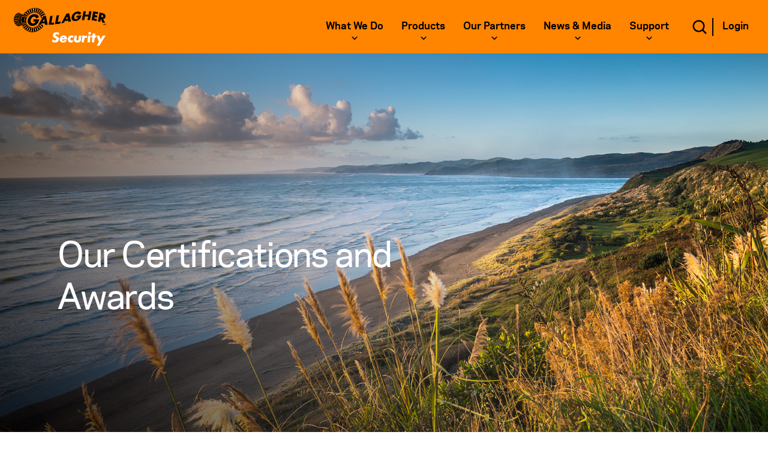

--- FILE ---
content_type: text/html; charset=utf-8
request_url: https://security.gallagher.com/en-CA/Sustainability/Our-Certifications-and-Awards
body_size: 21382
content:



<!DOCTYPE html>
<!--[if lt IE 7]>      <html class="no-js lt-ie9 lt-ie8 lt-ie7"> <![endif]-->
<!--[if IE 7]>         <html class="no-js lt-ie9 lt-ie8"> <![endif]-->
<!--[if IE 8]>         <html class="no-js lt-ie9"> <![endif]-->
<!--[if gt IE 8]><!-->
<html class="no-js" lang="en-CA">
<!--<![endif]-->
<head>
<link href="/-/media/Feature/Experience-Accelerator/Bootstrap-4/Bootstrap-4/Styles/optimized-min.css?t=20200112T151849Z" rel="stylesheet"><link href="/-/media/Base-Themes/Core-Libraries/styles/optimized-min.css?t=20221011T223440Z" rel="stylesheet"><link href="/-/media/Base-Themes/Main-Theme/styles/optimized-min.css?t=20200112T151855Z" rel="stylesheet"><link href="/-/media/Themes/Security-Business/Security-Public-Site/Security-Public-Site/styles/optimized-min.css?t=20250715T045004Z" rel="stylesheet">    
    <div class="row">


    <script src="https://auth.gallagher.com/auth/js/keycloak.js"></script>
    <script>
    var gglbase = gglbase || {};
    gglbase.authn = false;
    gglbase.authBaseUrl = 'https://auth.gallagher.com/auth';
    gglbase.CheckSsoRedirectUrl = '/silent-check-sso.html'
    gglbase.keycloakInitObject = {
        url: gglbase.authBaseUrl,
        realm: 'gallagher',
        clientId: 'am-commerce'
        };

        window.addEventListener("load", function () {
            var keycloak = new Keycloak(gglbase.keycloakInitObject);
            keycloak.init({
                onLoad: 'check-sso',
                silentCheckSsoRedirectUri: window.location.origin + gglbase.CheckSsoRedirectUrl
            }).then(function (authenticated) {
                //var actionneeded = !(gglbase.authn == authenticated)
                if (!authenticated && gglbase.authn) {
                    jQuery(function ($) {
                        $('#authModal').modal()
                        var logoutUrl = 'https://auth.gallagher.com/auth/realms/gallagher/protocol/openid-connect/logout?post_logout_redirect_uri=https%3a%2f%2fsecurity.gallagher.com%2f%2flogout%3furl%3dhttps%3a%2f%2fsecurity.gallagher.com%2f%2fsustainability%2four-certifications-and-awards';
                        //fix decoding issue with '&'
                        window.location.href = logoutUrl.replace(/&amp;/g, "&");
                    });

                }
                else if (authenticated && !gglbase.authn) {
                    jQuery(function ($) {
                        $('#authModal').modal()
                        window.location.href = '/login?ReturnUrl=/en-CA/Sustainability/Our-Certifications-and-Awards';
                    });
                }
            }).catch(function (ex) {
                console.log(ex);
            });
        }, false);
    </script>



<!-- Google Tag Manager -->
<script>(function(w,d,s,l,i){w[l]=w[l]||[];w[l].push({'gtm.start':
new Date().getTime(),event:'gtm.js'});var f=d.getElementsByTagName(s)[0],
j=d.createElement(s),dl=l!='dataLayer'?'&l='+l:'';j.async=true;j.src=
'https://www.googletagmanager.com/gtm.js?id='+i+dl;f.parentNode.insertBefore(j,f);
})(window,document,'script','dataLayer','GTM-MNV8KQ');</script>
<!-- End Google Tag Manager -->

    <title>Sustainability - Certifications &amp; Awards Recognized Globally</title>


<link rel="canonical" href="https://security.gallagher.com/en-CA/Sustainability/Our-Certifications-and-Awards" />





<link href="/-/media/Project/Security-Business/Security-Public-Site/favicon.png" rel="shortcut icon">


<meta property="og:description"  content="Gallagher is proud to have embedded sustainability into so much of what our team do across the world. Underpinning all of this is a set of guiding statements and principles that set out our commitment and intention to continue to grow Gallagher in a truly sustainable way." /><meta property="og:image"  content="https://security.gallagher.com/-/media/Bynder/Security/Image/Landing-page-hero-banners/Raglan-Beach-for-UK-HQ-General-Purpose.jpeg" /><meta property="og:title"  content="Sustainability – Our Certifications and Awards | Gallagher Security" /><meta property="og:url"  content="https://security.gallagher.com/en-CA/Sustainability/Our-Certifications-and-Awards" />


<meta  name="description" content="Explore certifications & awards that recognize Gallagher’s sustainability efforts. Learn about our commitment to excellence." />


<meta property="twitter:title"  content="Our Certifications and Awards" /><meta property="twitter:card"  content="summary_large_image" />

    <meta name="viewport" content="width=device-width, initial-scale=1"/>
    <link rel="alternate" hreflang="en" href="https://security.gallagher.com/en/Sustainability/Our-Certifications-and-Awards" />
    <link rel="alternate" hreflang="en-HK" href="https://security.gallagher.com/en-HK/Sustainability/Our-Certifications-and-Awards" />
    <link rel="alternate" hreflang="en-AU" href="https://security.gallagher.com/en-AU/Sustainability/Our-Certifications-and-Awards" />
    <link rel="alternate" hreflang="en-CA" href="https://security.gallagher.com/en-CA/Sustainability/Our-Certifications-and-Awards" />
    <link rel="alternate" hreflang="en-NZ" href="https://security.gallagher.com/en-NZ/Sustainability/Our-Certifications-and-Awards" />
    <link rel="alternate" hreflang="en-GB" href="https://security.gallagher.com/en-GB/Sustainability/Our-Certifications-and-Awards" />
    <link rel="alternate" hreflang="en-US" href="https://security.gallagher.com/en-US/Sustainability/Our-Certifications-and-Awards" />
    <link rel="alternate" hreflang="x-default" href="https://security.gallagher.com/en/Sustainability/Our-Certifications-and-Awards" />
                <meta name="robots" content="index, follow">

</div>
</head>
<body class="default-device bodyclass">
    <div class="row">


<!-- Google Tag Manager (noscript) -->
<noscript><iframe src="https://www.googletagmanager.com/ns.html?id=GTM-MNV8KQ"
height="0" width="0" style="display:none;visibility:hidden"></iframe></noscript>
<!-- End Google Tag Manager (noscript) -->

<div class="modal fade" id="authModal" tabindex="-1" aria-labelledby="exampleModalCenterTitle" style="display: none;" role="dialog" aria-hidden="true">
  <div class="modal-dialog modal-dialog-centered">
    <div class="modal-content">
      <div class="modal-header">
        <h3 class="modal-title">Loading...</h3>
      </div>
      <div class="modal-body">
        <p>Loading. Thank you for your patience.</p>
      </div>
    </div>
  </div>
</div></div>
    
<!-- #wrapper -->
<div id="wrapper">
    <!-- #header -->
    <header>
        <div id="header" class="container-fluid">
            <div class="row">

<div class="component security-nav col-12">
    <div class="component-content">
        <nav class="main-header-out">
            <div class="container header-container-xs">
                <div class="header-out-row">
                    <div class="header-left-section mr-auto">
                        <a href="/" class="logo-out gallagher-logo" title="Gallagher Home">
                            <img src="/-/media/Project/Security-Business/Security-Public-Site/Images/logo.png" alt="Gallagher Home">
                        </a>
                    </div>
                    <div class="header-middle-section">
                        <div class="main-nav-out">
                            <ul>
                                                <li class="first-level with-dropdown single-column-with-subnavigation-with-promo">
                                                    <a class="main-link" title="What we do" id="mainNavLink1">
                                                        What we do
                                                        <span class="arrow-down-icon">
                                                            <svg>
                                                                <use xlink:href="/-/media/Project/Security-Business/Security-Public-Site/gallagher-icons.svg#arrow-down" />
                                                            </svg>
                                                        </span>
                                                    </a>
                                                    <div class="mega-menu d-none premove" id="mainNavLink1Container">
                                                        <div class="row">

                                                            <div class="col-md-8">
                                                                <div class="row">
                                                                    
                                                                        <div class="col-md-6">
                                                                                    <div class="col-md-12 submenu-level-1 active" data-target-menu="menu_1_submenu_0">
                                                                                        <!--need to change this code if the nav layout changes in the future as this is not scalable-->
                                                                                        <ul>
                                                                                            <li>
                                                                                                <a href="/en-CA/Solutions">
                                                                                                    Solutions
                                                                                                    <span class="arrow-right-icon">
                                                                                                        <svg>
                                                                                                            <use xlink:href="/-/media/Project/Security-Business/Security-Public-Site/gallagher-icons.svg#arrow-right" />
                                                                                                        </svg>
                                                                                                    </span>
                                                                                                </a>
                                                                                            </li>
                                                                                        </ul>
                                                                                    </div>
                                                                                    <div class="col-md-12 submenu-level-1 " data-target-menu="menu_1_submenu_1">
                                                                                        <!--need to change this code if the nav layout changes in the future as this is not scalable-->
                                                                                        <ul>
                                                                                            <li>
                                                                                                <a href="/en-CA/Industries">
                                                                                                    Industries
                                                                                                    <span class="arrow-right-icon">
                                                                                                        <svg>
                                                                                                            <use xlink:href="/-/media/Project/Security-Business/Security-Public-Site/gallagher-icons.svg#arrow-right" />
                                                                                                        </svg>
                                                                                                    </span>
                                                                                                </a>
                                                                                            </li>
                                                                                        </ul>
                                                                                    </div>
                                                                                    <div class="col-md-12 submenu-level-1 " data-target-menu="menu_1_submenu_2">
                                                                                        <!--need to change this code if the nav layout changes in the future as this is not scalable-->
                                                                                        <ul>
                                                                                            <li>
                                                                                                <a href="/en-CA/Product-Ranges">
                                                                                                    Product Ranges
                                                                                                    <span class="arrow-right-icon">
                                                                                                        <svg>
                                                                                                            <use xlink:href="/-/media/Project/Security-Business/Security-Public-Site/gallagher-icons.svg#arrow-right" />
                                                                                                        </svg>
                                                                                                    </span>
                                                                                                </a>
                                                                                            </li>
                                                                                        </ul>
                                                                                    </div>
                                                                                    <div class="col-md-12 submenu-level-1 " data-target-menu="menu_1_submenu_3">
                                                                                        <!--need to change this code if the nav layout changes in the future as this is not scalable-->
                                                                                        <ul>
                                                                                            <li>
                                                                                                <a href="/en-CA/Services">
                                                                                                    Services
                                                                                                    <span class="arrow-right-icon">
                                                                                                        <svg>
                                                                                                            <use xlink:href="/-/media/Project/Security-Business/Security-Public-Site/gallagher-icons.svg#arrow-right" />
                                                                                                        </svg>
                                                                                                    </span>
                                                                                                </a>
                                                                                            </li>
                                                                                        </ul>
                                                                                    </div>
                                                                        </div>
                                                                            <div class="col-md-6">
                                                                                            <div id="menu_1_submenu_0" style="" class="submenu-level-2 active">
                                                                                                <ul>
                                                                                                            <li><a href="/en-CA/Solutions/Access-Control">Access Control</a></li>
                                                                                                            <li><a href="/en-CA/Solutions/Perimeter-Security">Perimeter Security</a></li>
                                                                                                            <li><a href="/en-CA/Solutions/Integrations">Integrations</a></li>
                                                                                                            <li><a href="/en-CA/Solutions/Mobile-Solutions">Mobile Solutions</a></li>
                                                                                                            <li><a href="/en-CA/Solutions/High-Security">High Security</a></li>
                                                                                                            <li><a href="/en-CA/Solutions/Intruder-Alarm-Systems">Intruder Alarm Systems</a></li>
                                                                                                </ul>
                                                                                            </div>
                                                                                            <div id="menu_1_submenu_1" style="display:none;" class="submenu-level-2">
                                                                                                <ul>
                                                                                                            <li><a href="/en-CA/Industries/Education">Education</a></li>
                                                                                                            <li><a href="/en-CA/Industries/Healthcare">Healthcare</a></li>
                                                                                                            <li><a href="/en-CA/Industries/Government">Government</a></li>
                                                                                                            <li><a href="/en-CA/Industries/Transportation-Manufacturing-Distribution">Transportation, Manufacturing &amp; Distribution</a></li>
                                                                                                            <li><a href="/en-CA/Industries/Corrections">Corrections</a></li>
                                                                                                            <li><a href="/en-CA/Industries/Data-Centres">Data Centres</a></li>
                                                                                                            <li><a href="/en-CA/Industries/Mining">Mining</a></li>
                                                                                                            <li><a href="/en-CA/Industries/Multi-Tenancy-Buildings">Multi-Tenancy Buildings</a></li>
                                                                                                            <li><a href="/en-CA/Industries/Utilities-and-Critical-Infrastructure">Utilities and Critical Infrastructure</a></li>
                                                                                                </ul>
                                                                                            </div>
                                                                                            <div id="menu_1_submenu_2" style="display:none;" class="submenu-level-2">
                                                                                                <ul>
                                                                                                            <li><a href="/en-CA/Product-Ranges/Command-Centre">Command Centre</a></li>
                                                                                                            <li><a href="/en-CA/Product-Ranges/SMB">SMB Security</a></li>
                                                                                                            <li><a href="/en-CA/Product-Ranges/Readers">Readers</a></li>
                                                                                                            <li><a href="/en-CA/Product-Ranges/Controllers">Controllers</a></li>
                                                                                                            <li><a href="/en-CA/Product-Ranges/Fence-Hardware">Security Fence Hardware</a></li>
                                                                                                            <li><a href="/en-CA/QuickSwitch">QuickSwitch</a></li>
                                                                                                            <li><a href="/en-CA/OneLink">OneLink</a></li>
                                                                                                </ul>
                                                                                            </div>
                                                                                            <div id="menu_1_submenu_3" style="display:none;" class="submenu-level-2">
                                                                                                <ul>
                                                                                                            <li><a href="/en-CA/Services/Care-Plan">Care Plan</a></li>
                                                                                                            <li><a href="/en-CA/Services/Security-Health-Check">Security Health Check</a></li>
                                                                                                </ul>
                                                                                            </div>
                                                                            </div>
                                                                </div>
                                                            </div>
                                                                <div class="col-md-4 promotion">
                                                                    <a href="/en-CA/Product-Ranges/Command-Centre" style="background-image: url(/-/media/Project/Security-Business/Security-Public-Site/Images/Nav-Promos/Command-Centre.png)">
                                                                        <div>
                                                                            <p class="PromotionPara">The heart of the Gallagher solution</p>
                                                                        </div>
                                                                    </a>
                                                                </div>
                                                        </div>
                                                    </div>
                                                </li>
                                                <li class="first-level with-dropdown single-column-with-subnavigation-with-promo">
                                                    <a class="main-link" title="Products" id="mainNavLink2">
                                                        Products
                                                        <span class="arrow-down-icon">
                                                            <svg>
                                                                <use xlink:href="/-/media/Project/Security-Business/Security-Public-Site/gallagher-icons.svg#arrow-down" />
                                                            </svg>
                                                        </span>
                                                    </a>
                                                    <div class="mega-menu d-none premove" id="mainNavLink2Container">
                                                        <div class="row">

                                                            <div class="col-md-8">
                                                                <div class="row">
                                                                    
                                                                        <div class="col-md-6">
                                                                                    <div class="col-md-12 submenu-level-1 active" data-target-menu="menu_2_submenu_0">
                                                                                        <!--need to change this code if the nav layout changes in the future as this is not scalable-->
                                                                                        <ul>
                                                                                            <li>
                                                                                                <a href="https://products.security.gallagher.com/security/ca/en_CA/products/software/c/software">
                                                                                                    Software
                                                                                                    <span class="arrow-right-icon">
                                                                                                        <svg>
                                                                                                            <use xlink:href="/-/media/Project/Security-Business/Security-Public-Site/gallagher-icons.svg#arrow-right" />
                                                                                                        </svg>
                                                                                                    </span>
                                                                                                </a>
                                                                                            </li>
                                                                                        </ul>
                                                                                    </div>
                                                                                    <div class="col-md-12 submenu-level-1 " data-target-menu="menu_2_submenu_1">
                                                                                        <!--need to change this code if the nav layout changes in the future as this is not scalable-->
                                                                                        <ul>
                                                                                            <li>
                                                                                                <a href="https://products.security.gallagher.com/security/ca/en_CA/products/access-control-hardware/c/access-control">
                                                                                                    Access Control Hardware
                                                                                                    <span class="arrow-right-icon">
                                                                                                        <svg>
                                                                                                            <use xlink:href="/-/media/Project/Security-Business/Security-Public-Site/gallagher-icons.svg#arrow-right" />
                                                                                                        </svg>
                                                                                                    </span>
                                                                                                </a>
                                                                                            </li>
                                                                                        </ul>
                                                                                    </div>
                                                                                    <div class="col-md-12 submenu-level-1 " data-target-menu="menu_2_submenu_2">
                                                                                        <!--need to change this code if the nav layout changes in the future as this is not scalable-->
                                                                                        <ul>
                                                                                            <li>
                                                                                                <a href="https://products.security.gallagher.com/security/ca/en_CA/products/perimeter-hardware/c/perimeter-hardware">
                                                                                                    Perimeter Hardware
                                                                                                    <span class="arrow-right-icon">
                                                                                                        <svg>
                                                                                                            <use xlink:href="/-/media/Project/Security-Business/Security-Public-Site/gallagher-icons.svg#arrow-right" />
                                                                                                        </svg>
                                                                                                    </span>
                                                                                                </a>
                                                                                            </li>
                                                                                        </ul>
                                                                                    </div>
                                                                                    <div class="col-md-12 submenu-level-1 " data-target-menu="menu_2_submenu_3">
                                                                                        <!--need to change this code if the nav layout changes in the future as this is not scalable-->
                                                                                        <ul>
                                                                                            <li>
                                                                                                <a href="https://products.security.gallagher.com/security/ca/en_CA/products/high-security/c/high-security">
                                                                                                    High Security
                                                                                                    <span class="arrow-right-icon">
                                                                                                        <svg>
                                                                                                            <use xlink:href="/-/media/Project/Security-Business/Security-Public-Site/gallagher-icons.svg#arrow-right" />
                                                                                                        </svg>
                                                                                                    </span>
                                                                                                </a>
                                                                                            </li>
                                                                                        </ul>
                                                                                    </div>
                                                                                    <div class="col-md-12 submenu-level-1 " data-target-menu="menu_2_submenu_4">
                                                                                        <!--need to change this code if the nav layout changes in the future as this is not scalable-->
                                                                                        <ul>
                                                                                            <li>
                                                                                                <a href="https://products.security.gallagher.com/security/ca/en_CA/products/smb-security-systems/c/smb-security-systems">
                                                                                                    SMB Security
                                                                                                    <span class="arrow-right-icon">
                                                                                                        <svg>
                                                                                                            <use xlink:href="/-/media/Project/Security-Business/Security-Public-Site/gallagher-icons.svg#arrow-right" />
                                                                                                        </svg>
                                                                                                    </span>
                                                                                                </a>
                                                                                            </li>
                                                                                        </ul>
                                                                                    </div>
                                                                                    <div class="col-md-12 submenu-level-1 " data-target-menu="menu_2_submenu_5">
                                                                                        <!--need to change this code if the nav layout changes in the future as this is not scalable-->
                                                                                        <ul>
                                                                                            <li>
                                                                                                <a href="https://products.security.gallagher.com/security/ca/en_CA/Security/Integrations/c/integrations">
                                                                                                    Integrations
                                                                                                    <span class="arrow-right-icon">
                                                                                                        <svg>
                                                                                                            <use xlink:href="/-/media/Project/Security-Business/Security-Public-Site/gallagher-icons.svg#arrow-right" />
                                                                                                        </svg>
                                                                                                    </span>
                                                                                                </a>
                                                                                            </li>
                                                                                        </ul>
                                                                                    </div>
                                                                        </div>
                                                                            <div class="col-md-6">
                                                                                            <div id="menu_2_submenu_0" style="" class="submenu-level-2 active">
                                                                                                <ul>
                                                                                                            <li><a href="https://products.security.gallagher.com/security/ca/en_CA/products/software/visitor-management/c/visitor_management">Visitor Management</a></li>
                                                                                                            <li><a href="https://products.security.gallagher.com/security/ca/en_CA/products/software/command-centre-licenses/c/command_centre_licenses">Command Centre Licenses</a></li>
                                                                                                            <li><a href="https://products.security.gallagher.com/security/ca/en_CA/products/software/system-interfaces/c/system_interfaces">Interfaces</a></li>
                                                                                                            <li><a href="https://products.security.gallagher.com/security/ca/en_CA/products/software/other-licenses/c/other_licenses">Other Licenses</a></li>
                                                                                                </ul>
                                                                                            </div>
                                                                                            <div id="menu_2_submenu_1" style="display:none;" class="submenu-level-2">
                                                                                                <ul>
                                                                                                            <li><a href="https://products.security.gallagher.com/security/ca/en_CA/products/access-control-hardware/controllers/c/controllers">Controllers</a></li>
                                                                                                            <li><a href="https://products.security.gallagher.com/security/ca/en_CA/products/access-control-hardware/modules/c/modules">Modules</a></li>
                                                                                                            <li><a href="https://products.security.gallagher.com/security/ca/en_CA/products/access-control-hardware/readers-and-terminals/c/readers-and-terminals">Readers and Terminals</a></li>
                                                                                                            <li><a href="https://products.security.gallagher.com/security/ca/en_CA/products/access-control-hardware/security-kits/c/security-kits">Security Kits</a></li>
                                                                                                            <li><a href="https://products.security.gallagher.com/security/ca/en_CA/products/access-control-hardware/cabinets/c/cabinets">Cabinets</a></li>
                                                                                                            <li><a href="https://products.security.gallagher.com/security/ca/en_CA/products/access-control-hardware/power-supplies/c/power_supplies">Power Supplies</a></li>
                                                                                                            <li><a href="https://products.security.gallagher.com/security/ca/en_CA/products/access-control-hardware/credentials/c/credentials">Credentials</a></li>
                                                                                                            <li><a href="https://products.security.gallagher.com/security/ca/en_CA/products/access-control-hardware/other/c/other-ach">Other</a></li>
                                                                                                </ul>
                                                                                            </div>
                                                                                            <div id="menu_2_submenu_2" style="display:none;" class="submenu-level-2">
                                                                                                <ul>
                                                                                                            <li><a href="https://products.security.gallagher.com/security/ca/en_CA/products/perimeter-hardware/fence-controllers/c/fence-controllers">Fence Controllers</a></li>
                                                                                                            <li><a href="https://products.security.gallagher.com/security/ca/en_CA/products/perimeter-hardware/gate-and-fence-hardware/c/gate_and_fence_hardware">Gate and Fence Hardware</a></li>
                                                                                                            <li><a href="https://products.security.gallagher.com/security/ca/en_CA/products/perimeter-hardware/sensors/c/sensors">Sensors</a></li>
                                                                                                            <li><a href="https://products.security.gallagher.com/security/ca/en_CA/products/perimeter-hardware/other/c/other-ph">Other</a></li>
                                                                                                            <li><a href="https://products.security.gallagher.com/security/ca/en_CA/products/perimeter-hardware/starter-kit/c/starter_kit">Starter Kit</a></li>
                                                                                                </ul>
                                                                                            </div>
                                                                                            <div id="menu_2_submenu_3" style="display:none;" class="submenu-level-2">
                                                                                                <ul>
                                                                                                            <li><a href="https://products.security.gallagher.com/security/ca/en_CA/products/high-security/piv-software/c/piv_software">PIV Software</a></li>
                                                                                                </ul>
                                                                                            </div>
                                                                                            <div id="menu_2_submenu_4" style="display:none;" class="submenu-level-2">
                                                                                                <ul>
                                                                                                            <li><a href="https://products.security.gallagher.com/security/ca/en_CA/products/smb-security-systems/smb-hardware/c/smb-hardware">SMB Hardware</a></li>
                                                                                                </ul>
                                                                                            </div>
                                                                                            <div id="menu_2_submenu_5" style="display:none;" class="submenu-level-2">
                                                                                                <ul>
                                                                                                            <li><a href="https://products.security.gallagher.com/security/ca/en_CA/products/integrations/elevators/c/Elevators_integrations">Elevators</a></li>
                                                                                                            <li><a href="https://products.security.gallagher.com/security/ca/en_CA/products/integrations/video/c/Video_integrations">Video</a></li>
                                                                                                            <li><a href="https://products.security.gallagher.com/security/ca/en_CA/products/integrations/intercoms/c/Intercoms_integrations">Intercoms</a></li>
                                                                                                            <li><a href="https://products.security.gallagher.com/security/ca/en_CA/products/integrations/biometrics-access/c/Biometrics_Access_integrations">Biometrics Access</a></li>
                                                                                                            <li><a href="https://products.security.gallagher.com/security/ca/en_CA/products/integrations/wireless-access/c/Wireless_Access_integrations">Wireless Access</a></li>
                                                                                                            <li><a href="https://products.security.gallagher.com/security/ca/en_CA/products/integrations/vehicle-access/c/Vehicle_Access_integrations">Vehicle Access</a></li>
                                                                                                            <li><a href="https://products.security.gallagher.com/security/ca/en_CA/products/integrations/other/c/Other_integrations">Other</a></li>
                                                                                                </ul>
                                                                                            </div>
                                                                            </div>
                                                                </div>
                                                            </div>
                                                                <div class="col-md-4 promotion">
                                                                    <a href="https://products.security.gallagher.com/security/ca/en_CA/products/access-control-hardware/controllers/controller-7000/p/C400100" style="background-image: url(/-/media/Project/Security-Business/Security-Public-Site/Images/Nav-Promos/C7000S-Controller.png)">
                                                                        <div>
                                                                            <p class="PromotionPara">C7000: A new age of cyber defense</p>
                                                                        </div>
                                                                    </a>
                                                                </div>
                                                        </div>
                                                    </div>
                                                </li>
                                                <li class="first-level with-dropdown single-column">
                                                    <a class="main-link" title="Our Partners" id="mainNavLink3">
                                                        Our Partners
                                                        <span class="arrow-down-icon">
                                                            <svg>
                                                                <use xlink:href="/-/media/Project/Security-Business/Security-Public-Site/gallagher-icons.svg#arrow-down" />
                                                            </svg>
                                                        </span>
                                                    </a>
                                                    <div class="mega-menu d-none premove" id="mainNavLink3Container">
                                                        <div class="row">

                                                            <div class="col-md-12">
                                                                <div class="row">
                                                                    
                                                                        <div class="col-md-12">
                                                                                    <div class="col-md-12 submenu-level-1 active" data-target-menu="menu_3_submenu_0">
                                                                                        <!--need to change this code if the nav layout changes in the future as this is not scalable-->
                                                                                        <ul>
                                                                                            <li>
                                                                                                <a href="/en-CA/Our-Partners/Our-Channel-Partners">
                                                                                                    Our Channel Partners
                                                                                                    <span class="arrow-right-icon">
                                                                                                        <svg>
                                                                                                            <use xlink:href="/-/media/Project/Security-Business/Security-Public-Site/gallagher-icons.svg#arrow-right" />
                                                                                                        </svg>
                                                                                                    </span>
                                                                                                </a>
                                                                                            </li>
                                                                                        </ul>
                                                                                    </div>
                                                                                    <div class="col-md-12 submenu-level-1 " data-target-menu="menu_3_submenu_1">
                                                                                        <!--need to change this code if the nav layout changes in the future as this is not scalable-->
                                                                                        <ul>
                                                                                            <li>
                                                                                                <a href="/en-CA/Our-Partners/Our-Technology-Partners">
                                                                                                    Our Technology Partners
                                                                                                    <span class="arrow-right-icon">
                                                                                                        <svg>
                                                                                                            <use xlink:href="/-/media/Project/Security-Business/Security-Public-Site/gallagher-icons.svg#arrow-right" />
                                                                                                        </svg>
                                                                                                    </span>
                                                                                                </a>
                                                                                            </li>
                                                                                        </ul>
                                                                                    </div>
                                                                                    <div class="col-md-12 submenu-level-1 " data-target-menu="menu_3_submenu_2">
                                                                                        <!--need to change this code if the nav layout changes in the future as this is not scalable-->
                                                                                        <ul>
                                                                                            <li>
                                                                                                <a href="/en-CA/Security-Hub">
                                                                                                    Security Hub
                                                                                                    <span class="arrow-right-icon">
                                                                                                        <svg>
                                                                                                            <use xlink:href="/-/media/Project/Security-Business/Security-Public-Site/gallagher-icons.svg#arrow-right" />
                                                                                                        </svg>
                                                                                                    </span>
                                                                                                </a>
                                                                                            </li>
                                                                                        </ul>
                                                                                    </div>
                                                                        </div>
                                                                </div>
                                                            </div>
                                                        </div>
                                                    </div>
                                                </li>
                                                <li class="first-level with-dropdown single-column">
                                                    <a class="main-link" title="News &amp; Media" id="mainNavLink4">
                                                        News &amp; Media
                                                        <span class="arrow-down-icon">
                                                            <svg>
                                                                <use xlink:href="/-/media/Project/Security-Business/Security-Public-Site/gallagher-icons.svg#arrow-down" />
                                                            </svg>
                                                        </span>
                                                    </a>
                                                    <div class="mega-menu d-none premove" id="mainNavLink4Container">
                                                        <div class="row">

                                                            <div class="col-md-12">
                                                                <div class="row">
                                                                    
                                                                        <div class="col-md-12">
                                                                                    <div class="col-md-12 submenu-level-1 active" data-target-menu="menu_4_submenu_0">
                                                                                        <!--need to change this code if the nav layout changes in the future as this is not scalable-->
                                                                                        <ul>
                                                                                            <li>
                                                                                                <a href="/en-CA/News">
                                                                                                    News
                                                                                                    <span class="arrow-right-icon">
                                                                                                        <svg>
                                                                                                            <use xlink:href="/-/media/Project/Security-Business/Security-Public-Site/gallagher-icons.svg#arrow-right" />
                                                                                                        </svg>
                                                                                                    </span>
                                                                                                </a>
                                                                                            </li>
                                                                                        </ul>
                                                                                    </div>
                                                                                    <div class="col-md-12 submenu-level-1 " data-target-menu="menu_4_submenu_1">
                                                                                        <!--need to change this code if the nav layout changes in the future as this is not scalable-->
                                                                                        <ul>
                                                                                            <li>
                                                                                                <a href="/en-CA/Case-Studies">
                                                                                                    Case Studies
                                                                                                    <span class="arrow-right-icon">
                                                                                                        <svg>
                                                                                                            <use xlink:href="/-/media/Project/Security-Business/Security-Public-Site/gallagher-icons.svg#arrow-right" />
                                                                                                        </svg>
                                                                                                    </span>
                                                                                                </a>
                                                                                            </li>
                                                                                        </ul>
                                                                                    </div>
                                                                                    <div class="col-md-12 submenu-level-1 " data-target-menu="menu_4_submenu_2">
                                                                                        <!--need to change this code if the nav layout changes in the future as this is not scalable-->
                                                                                        <ul>
                                                                                            <li>
                                                                                                <a href="/en-CA/Awards">
                                                                                                    Awards
                                                                                                    <span class="arrow-right-icon">
                                                                                                        <svg>
                                                                                                            <use xlink:href="/-/media/Project/Security-Business/Security-Public-Site/gallagher-icons.svg#arrow-right" />
                                                                                                        </svg>
                                                                                                    </span>
                                                                                                </a>
                                                                                            </li>
                                                                                        </ul>
                                                                                    </div>
                                                                                    <div class="col-md-12 submenu-level-1 " data-target-menu="menu_4_submenu_3">
                                                                                        <!--need to change this code if the nav layout changes in the future as this is not scalable-->
                                                                                        <ul>
                                                                                            <li>
                                                                                                <a href="/en-CA/Blog">
                                                                                                    Blog
                                                                                                    <span class="arrow-right-icon">
                                                                                                        <svg>
                                                                                                            <use xlink:href="/-/media/Project/Security-Business/Security-Public-Site/gallagher-icons.svg#arrow-right" />
                                                                                                        </svg>
                                                                                                    </span>
                                                                                                </a>
                                                                                            </li>
                                                                                        </ul>
                                                                                    </div>
                                                                                    <div class="col-md-12 submenu-level-1 " data-target-menu="menu_4_submenu_4">
                                                                                        <!--need to change this code if the nav layout changes in the future as this is not scalable-->
                                                                                        <ul>
                                                                                            <li>
                                                                                                <a href="https://security.gallagher.com/Security-in-Focus#podcast">
                                                                                                    Podcasts
                                                                                                    <span class="arrow-right-icon">
                                                                                                        <svg>
                                                                                                            <use xlink:href="/-/media/Project/Security-Business/Security-Public-Site/gallagher-icons.svg#arrow-right" />
                                                                                                        </svg>
                                                                                                    </span>
                                                                                                </a>
                                                                                            </li>
                                                                                        </ul>
                                                                                    </div>
                                                                                    <div class="col-md-12 submenu-level-1 " data-target-menu="menu_4_submenu_5">
                                                                                        <!--need to change this code if the nav layout changes in the future as this is not scalable-->
                                                                                        <ul>
                                                                                            <li>
                                                                                                <a href="/en-CA/Security-in-Focus">
                                                                                                    Webinars
                                                                                                    <span class="arrow-right-icon">
                                                                                                        <svg>
                                                                                                            <use xlink:href="/-/media/Project/Security-Business/Security-Public-Site/gallagher-icons.svg#arrow-right" />
                                                                                                        </svg>
                                                                                                    </span>
                                                                                                </a>
                                                                                            </li>
                                                                                        </ul>
                                                                                    </div>
                                                                                    <div class="col-md-12 submenu-level-1 " data-target-menu="menu_4_submenu_6">
                                                                                        <!--need to change this code if the nav layout changes in the future as this is not scalable-->
                                                                                        <ul>
                                                                                            <li>
                                                                                                <a href="/en-CA/Media-Hub">
                                                                                                    Media Hub
                                                                                                    <span class="arrow-right-icon">
                                                                                                        <svg>
                                                                                                            <use xlink:href="/-/media/Project/Security-Business/Security-Public-Site/gallagher-icons.svg#arrow-right" />
                                                                                                        </svg>
                                                                                                    </span>
                                                                                                </a>
                                                                                            </li>
                                                                                        </ul>
                                                                                    </div>
                                                                                    <div class="col-md-12 submenu-level-1 " data-target-menu="menu_4_submenu_7">
                                                                                        <!--need to change this code if the nav layout changes in the future as this is not scalable-->
                                                                                        <ul>
                                                                                            <li>
                                                                                                <a href="/en-CA/trendsreport">
                                                                                                    Trends Report 2026
                                                                                                    <span class="arrow-right-icon">
                                                                                                        <svg>
                                                                                                            <use xlink:href="/-/media/Project/Security-Business/Security-Public-Site/gallagher-icons.svg#arrow-right" />
                                                                                                        </svg>
                                                                                                    </span>
                                                                                                </a>
                                                                                            </li>
                                                                                        </ul>
                                                                                    </div>
                                                                        </div>
                                                                </div>
                                                            </div>
                                                        </div>
                                                    </div>
                                                </li>
                                                <li class="first-level with-dropdown single-column">
                                                    <a class="main-link" title="Support" id="mainNavLink5">
                                                        Support
                                                        <span class="arrow-down-icon">
                                                            <svg>
                                                                <use xlink:href="/-/media/Project/Security-Business/Security-Public-Site/gallagher-icons.svg#arrow-down" />
                                                            </svg>
                                                        </span>
                                                    </a>
                                                    <div class="mega-menu d-none premove" id="mainNavLink5Container">
                                                        <div class="row">

                                                            <div class="col-md-12">
                                                                <div class="row">
                                                                    
                                                                        <div class="col-md-12">
                                                                                    <div class="col-md-12 submenu-level-1 active" data-target-menu="menu_5_submenu_0">
                                                                                        <!--need to change this code if the nav layout changes in the future as this is not scalable-->
                                                                                        <ul>
                                                                                            <li>
                                                                                                <a href="/en-CA/Support/Technical-Support">
                                                                                                    Technical Support
                                                                                                    <span class="arrow-right-icon">
                                                                                                        <svg>
                                                                                                            <use xlink:href="/-/media/Project/Security-Business/Security-Public-Site/gallagher-icons.svg#arrow-right" />
                                                                                                        </svg>
                                                                                                    </span>
                                                                                                </a>
                                                                                            </li>
                                                                                        </ul>
                                                                                    </div>
                                                                                    <div class="col-md-12 submenu-level-1 " data-target-menu="menu_5_submenu_1">
                                                                                        <!--need to change this code if the nav layout changes in the future as this is not scalable-->
                                                                                        <ul>
                                                                                            <li>
                                                                                                <a href="/en-CA/Support/Find-your-local-Channel-Partner">
                                                                                                    Find your local Channel Partner
                                                                                                    <span class="arrow-right-icon">
                                                                                                        <svg>
                                                                                                            <use xlink:href="/-/media/Project/Security-Business/Security-Public-Site/gallagher-icons.svg#arrow-right" />
                                                                                                        </svg>
                                                                                                    </span>
                                                                                                </a>
                                                                                            </li>
                                                                                        </ul>
                                                                                    </div>
                                                                                    <div class="col-md-12 submenu-level-1 " data-target-menu="menu_5_submenu_2">
                                                                                        <!--need to change this code if the nav layout changes in the future as this is not scalable-->
                                                                                        <ul>
                                                                                            <li>
                                                                                                <a href="/en-CA/Meet-the-Team">
                                                                                                    Meet the Team
                                                                                                    <span class="arrow-right-icon">
                                                                                                        <svg>
                                                                                                            <use xlink:href="/-/media/Project/Security-Business/Security-Public-Site/gallagher-icons.svg#arrow-right" />
                                                                                                        </svg>
                                                                                                    </span>
                                                                                                </a>
                                                                                            </li>
                                                                                        </ul>
                                                                                    </div>
                                                                                    <div class="col-md-12 submenu-level-1 " data-target-menu="menu_5_submenu_3">
                                                                                        <!--need to change this code if the nav layout changes in the future as this is not scalable-->
                                                                                        <ul>
                                                                                            <li>
                                                                                                <a href="/en-CA/Office-Locations">
                                                                                                    Office Locations
                                                                                                    <span class="arrow-right-icon">
                                                                                                        <svg>
                                                                                                            <use xlink:href="/-/media/Project/Security-Business/Security-Public-Site/gallagher-icons.svg#arrow-right" />
                                                                                                        </svg>
                                                                                                    </span>
                                                                                                </a>
                                                                                            </li>
                                                                                        </ul>
                                                                                    </div>
                                                                                    <div class="col-md-12 submenu-level-1 " data-target-menu="menu_5_submenu_4">
                                                                                        <!--need to change this code if the nav layout changes in the future as this is not scalable-->
                                                                                        <ul>
                                                                                            <li>
                                                                                                <a href="/en-CA/Security-Hub/Training-and-Certification">
                                                                                                    Training and Certification
                                                                                                    <span class="arrow-right-icon">
                                                                                                        <svg>
                                                                                                            <use xlink:href="/-/media/Project/Security-Business/Security-Public-Site/gallagher-icons.svg#arrow-right" />
                                                                                                        </svg>
                                                                                                    </span>
                                                                                                </a>
                                                                                            </li>
                                                                                        </ul>
                                                                                    </div>
                                                                                    <div class="col-md-12 submenu-level-1 " data-target-menu="menu_5_submenu_5">
                                                                                        <!--need to change this code if the nav layout changes in the future as this is not scalable-->
                                                                                        <ul>
                                                                                            <li>
                                                                                                <a href="/en-CA/Contact-Us">
                                                                                                    Contact us
                                                                                                    <span class="arrow-right-icon">
                                                                                                        <svg>
                                                                                                            <use xlink:href="/-/media/Project/Security-Business/Security-Public-Site/gallagher-icons.svg#arrow-right" />
                                                                                                        </svg>
                                                                                                    </span>
                                                                                                </a>
                                                                                            </li>
                                                                                        </ul>
                                                                                    </div>
                                                                        </div>
                                                                </div>
                                                            </div>
                                                        </div>
                                                    </div>
                                                </li>


                            </ul>
                        </div>
                    </div>
                    <div class="header-right-section">
                        <div class="main-nav-out">
                            <ul>
                                <li>
                                    <div class="search-out">
                                        <a href="javascript:void(0)" class="search-link" id="searchLink1">
                                            <span class="nav-icon-out">
                                                <svg id="search" viewBox="0 0 24 24"><path d="M10 18a7.952 7.952 0 0 0 4.897-1.688l4.396 4.396 1.414-1.414-4.396-4.396A7.952 7.952 0 0 0 18 10c0-4.411-3.589-8-8-8s-8 3.589-8 8 3.589 8 8 8zm0-14c3.309 0 6 2.691 6 6s-2.691 6-6 6-6-2.691-6-6 2.691-6 6-6z"></path></svg>
                                            </span>
                                        </a>
                                    </div>
                                </li>
                                <li class="separator-line-out">
                                    <div></div>
                                </li>
                                <div class="row">
<li>
    <a href="/login?ReturnUrl=/en-CA/Sustainability/Our-Certifications-and-Awards">Login</a>
</li>


</div>
                            </ul>
                        </div>
                    </div>
                    <div class="xs-header-right-section">

                        <div class="xs-menu-out">
                            <a href="javascript:void(0)" class="hamburger-icon">
                                <span></span>
                                <span></span>
                                <span></span>
                                <span></span>
                            </a>
                        </div>


                    </div>
                </div>

            </div>

            <div class="megamenu-out search-result-out search-link-container d-none" id="searchLink1Container">
                <div class="container">
                    <div class="search-text-box-out">
                        <div class="">
                            <form name="search_form_SearchBox" method="get" action="https://products.security.gallagher.com/security/ca/en_CA/search/" onsubmit="location.href=this.action +'?text=' + this.text.value">
                                <div class="input-group">
                                    <input type="text" id="js-site-search-input" class="form-control js-site-search-input global-search ui-autocomplete-input" name="text" value="" maxlength="100" placeholder="I'm looking for" spellcheck="false" data-ms-editor="true">
                                    <button class="js_search_button search-btn" type="submit">
                                        <svg class="search-icon">
                                            <path d="M10 18a7.952 7.952 0 0 0 4.897-1.688l4.396 4.396 1.414-1.414-4.396-4.396A7.952 7.952 0 0 0 18 10c0-4.411-3.589-8-8-8s-8 3.589-8 8 3.589 8 8 8zm0-14c3.309 0 6 2.691 6 6s-2.691 6-6 6-6-2.691-6-6 2.691-6 6-6z"></path>
                                        </svg>
                                    </button>
                                </div>
                            </form>
                        </div>
                    </div>
                </div>
            </div>
        </nav>
        <div class="modal-updated responsive-mega-menu-modal hidden-lg" id="responsiveMegaMenu" tabindex="-1" role="dialog" aria-labelledby="responsiveMegaMenuTitle" aria-hidden="true" style="display: none;">
            <div class="modal-dialog-nav modal-dialog-scrollable-nav" role="document">

                <!-- Main menu/L1 Content -->


                <div class="modal-content xs-main-menu-l1 xs-mega-menu">

                    <div class="xs-search-out hidden-lg">
                        <div class="search-result-out">
                            <div class="search-text-box-out">
                                <!-- <div class="ui-front"> -->
                                <form name="search_form_SearchBox" method="get" action="https://products.security.gallagher.com/security/ca/en_CA/search/" onsubmit="location.href=this.action +'?text=' + this.text.value">
                                    <!-- 		<div class="input-group"> -->
                                    <input type="text" id="js-site-search-input" class="form-control js-site-search-input global-search ui-autocomplete-input" name="text" value="" maxlength="100" placeholder="I'm looking for" spellcheck="false" data-ms-editor="true">
                                    <button class="js_search_button search-btn" type="submit">
                                        <svg class="search-icon">
                                            <path d="M10 18a7.952 7.952 0 0 0 4.897-1.688l4.396 4.396 1.414-1.414-4.396-4.396A7.952 7.952 0 0 0 18 10c0-4.411-3.589-8-8-8s-8 3.589-8 8 3.589 8 8 8zm0-14c3.309 0 6 2.691 6 6s-2.691 6-6 6-6-2.691-6-6 2.691-6 6-6z"></path>
                                        </svg>
                                    </button>
                                </form>
                            </div>
                        </div>
                    </div>

                    <div class="modal-body">
                        <div class="xs-main-menu-l1-links menu-listing">
                            <ul>

                                <div class="row">

<li>
        <a href="/login?ReturnUrl=/en-CA/Sustainability/Our-Certifications-and-Awards" class="btn-login">Login</a>
</li></div>

                                                <li>
                                                    <a href="javascript:void(0)" class="with-sublevel with-sublevel-text l1-anchor" id="xsLevel1Link0" data-targetId="xsLevel1Link0Container" style="text-transform:uppercase;">
                                                        What we do
                                                        <span class="right-arrow-icon">
                                                            <svg id="arrow-right" viewBox="0 0 24 24"><path d="M10.707 17.707L16.414 12l-5.707-5.707-1.414 1.414L13.586 12l-4.293 4.293z"></path></svg>
                                                        </span>

                                                    </a>
                                                </li>
                                                <li>
                                                    <a href="javascript:void(0)" class="with-sublevel with-sublevel-text l1-anchor" id="xsLevel1Link1" data-targetId="xsLevel1Link1Container" style="text-transform:uppercase;">
                                                        Products
                                                        <span class="right-arrow-icon">
                                                            <svg id="arrow-right" viewBox="0 0 24 24"><path d="M10.707 17.707L16.414 12l-5.707-5.707-1.414 1.414L13.586 12l-4.293 4.293z"></path></svg>
                                                        </span>

                                                    </a>
                                                </li>
                                                <li>
                                                    <a href="javascript:void(0)" class="with-sublevel with-sublevel-text l1-anchor" id="xsLevel1Link2" data-targetId="xsLevel1Link2Container" style="text-transform:uppercase;">
                                                        Our Partners
                                                        <span class="right-arrow-icon">
                                                            <svg id="arrow-right" viewBox="0 0 24 24"><path d="M10.707 17.707L16.414 12l-5.707-5.707-1.414 1.414L13.586 12l-4.293 4.293z"></path></svg>
                                                        </span>

                                                    </a>
                                                </li>
                                                <li>
                                                    <a href="javascript:void(0)" class="with-sublevel with-sublevel-text l1-anchor" id="xsLevel1Link3" data-targetId="xsLevel1Link3Container" style="text-transform:uppercase;">
                                                        News &amp; Media
                                                        <span class="right-arrow-icon">
                                                            <svg id="arrow-right" viewBox="0 0 24 24"><path d="M10.707 17.707L16.414 12l-5.707-5.707-1.414 1.414L13.586 12l-4.293 4.293z"></path></svg>
                                                        </span>

                                                    </a>
                                                </li>
                                                <li>
                                                    <a href="javascript:void(0)" class="with-sublevel with-sublevel-text l1-anchor" id="xsLevel1Link4" data-targetId="xsLevel1Link4Container" style="text-transform:uppercase;">
                                                        Support
                                                        <span class="right-arrow-icon">
                                                            <svg id="arrow-right" viewBox="0 0 24 24"><path d="M10.707 17.707L16.414 12l-5.707-5.707-1.414 1.414L13.586 12l-4.293 4.293z"></path></svg>
                                                        </span>

                                                    </a>
                                                </li>
<div class="row"></div>
                            </ul>
                        </div>
                    </div>
                </div>

                        <div data-test="container What we do" class="modal-content xs-main-menu-l2 xs-mega-menu d-none" id="xsLevel1Link0Container">
                            <div class="modal-header">
                                <div class="left-title-out">
                                    <a href="javascript:void(0)" class="back-to-l1">
                                        <span>
                                            <svg id="arrow-left" viewBox="0 0 24 24">
                                                <path d="M13.293 6.293L7.586 12l5.707 5.707 1.414-1.414L10.414 12l4.293-4.293z"></path>
                                            </svg>
                                        </span>
                                        <span class="back-text"></span>
                                    </a>
                                </div>
                            </div>
                            <div class="modal-body">
                                <div class="xs-main-menu-l2-links menu-listing">
                                    <ul>

                                                    <li>
                                                        <a href="/en-CA/Solutions" class="with-sublevel-text">
                                                            Solutions
                                                        </a>
                                                        <a href="javascript:void(0)" data-test="x2 Solutions" class="l2-anchor with-sublevel" id="xs-0-Level2Link0-1">
                                                            <span class="right-arrow-icon">
                                                                <svg>
                                                                    <svg id="arrow-right" viewBox="0 0 24 24"><path d="M10.707 17.707L16.414 12l-5.707-5.707-1.414 1.414L13.586 12l-4.293 4.293z"></path></svg>
                                                                </svg>
                                                            </span>
                                                        </a>
                                                    </li>
                                                    <li>
                                                        <a href="/en-CA/Industries" class="with-sublevel-text">
                                                            Industries
                                                        </a>
                                                        <a href="javascript:void(0)" data-test="x2 Industries" class="l2-anchor with-sublevel" id="xs-0-Level2Link1-1">
                                                            <span class="right-arrow-icon">
                                                                <svg>
                                                                    <svg id="arrow-right" viewBox="0 0 24 24"><path d="M10.707 17.707L16.414 12l-5.707-5.707-1.414 1.414L13.586 12l-4.293 4.293z"></path></svg>
                                                                </svg>
                                                            </span>
                                                        </a>
                                                    </li>
                                                    <li>
                                                        <a href="/en-CA/Product-Ranges" class="with-sublevel-text">
                                                            Product Ranges
                                                        </a>
                                                        <a href="javascript:void(0)" data-test="x2 Product Ranges" class="l2-anchor with-sublevel" id="xs-0-Level2Link2-1">
                                                            <span class="right-arrow-icon">
                                                                <svg>
                                                                    <svg id="arrow-right" viewBox="0 0 24 24"><path d="M10.707 17.707L16.414 12l-5.707-5.707-1.414 1.414L13.586 12l-4.293 4.293z"></path></svg>
                                                                </svg>
                                                            </span>
                                                        </a>
                                                    </li>
                                                    <li>
                                                        <a href="/en-CA/Services" class="with-sublevel-text">
                                                            Services
                                                        </a>
                                                        <a href="javascript:void(0)" data-test="x2 Services" class="l2-anchor with-sublevel" id="xs-0-Level2Link3-1">
                                                            <span class="right-arrow-icon">
                                                                <svg>
                                                                    <svg id="arrow-right" viewBox="0 0 24 24"><path d="M10.707 17.707L16.414 12l-5.707-5.707-1.414 1.414L13.586 12l-4.293 4.293z"></path></svg>
                                                                </svg>
                                                            </span>
                                                        </a>
                                                    </li>
                                    </ul>
                                </div>
                            </div>
                        </div>
                                <div class="modal-content xs-main-menu-l3 xs-mega-menu fadeInRightXs" id="xs-0-Level2Link0-1Container">
                                    <div class="modal-header">
                                        <div class="left-title-out">
                                            <a href="javascript:void(0)" class="back-to-l2">
                                                <span>
                                                    <svg id="arrow-left" viewBox="0 0 24 24">
                                                        <path d="M13.293 6.293L7.586 12l5.707 5.707 1.414-1.414L10.414 12l4.293-4.293z"></path>
                                                    </svg>
                                                </span>

                                                <span class="back-text">
                                                    Solutions
                                                </span>
                                            </a>
                                        </div>
                                    </div>

                                    <div class="modal-body">
                                        <div class="xs-main-menu-l2-links menu-listing">
                                            <ul>
                                                        <li>
                                                            <a href="/en-CA/Solutions/Access-Control" title="Access Control">Access Control</a>
                                                        </li>
                                                        <li>
                                                            <a href="/en-CA/Solutions/Perimeter-Security" title="Perimeter Security">Perimeter Security</a>
                                                        </li>
                                                        <li>
                                                            <a href="/en-CA/Solutions/Integrations" title="Integrations">Integrations</a>
                                                        </li>
                                                        <li>
                                                            <a href="/en-CA/Solutions/Mobile-Solutions" title="Mobile Solutions">Mobile Solutions</a>
                                                        </li>
                                                        <li>
                                                            <a href="/en-CA/Solutions/High-Security" title="High Security">High Security</a>
                                                        </li>
                                                        <li>
                                                            <a href="/en-CA/Solutions/Intruder-Alarm-Systems" title="Intruder Alarm Systems">Intruder Alarm Systems</a>
                                                        </li>
                                            </ul>
                                        </div>
                                    </div>
                                </div>
                                <div class="modal-content xs-main-menu-l3 xs-mega-menu fadeInRightXs" id="xs-0-Level2Link1-1Container">
                                    <div class="modal-header">
                                        <div class="left-title-out">
                                            <a href="javascript:void(0)" class="back-to-l2">
                                                <span>
                                                    <svg id="arrow-left" viewBox="0 0 24 24">
                                                        <path d="M13.293 6.293L7.586 12l5.707 5.707 1.414-1.414L10.414 12l4.293-4.293z"></path>
                                                    </svg>
                                                </span>

                                                <span class="back-text">
                                                    Industries
                                                </span>
                                            </a>
                                        </div>
                                    </div>

                                    <div class="modal-body">
                                        <div class="xs-main-menu-l2-links menu-listing">
                                            <ul>
                                                        <li>
                                                            <a href="/en-CA/Industries/Education" title="Education">Education</a>
                                                        </li>
                                                        <li>
                                                            <a href="/en-CA/Industries/Healthcare" title="Healthcare">Healthcare</a>
                                                        </li>
                                                        <li>
                                                            <a href="/en-CA/Industries/Government" title="Government">Government</a>
                                                        </li>
                                                        <li>
                                                            <a href="/en-CA/Industries/Transportation-Manufacturing-Distribution" title="Transportation, Manufacturing &amp; Distribution">Transportation, Manufacturing &amp; Distribution</a>
                                                        </li>
                                                        <li>
                                                            <a href="/en-CA/Industries/Corrections" title="Corrections">Corrections</a>
                                                        </li>
                                                        <li>
                                                            <a href="/en-CA/Industries/Data-Centres" title="Data Centres">Data Centres</a>
                                                        </li>
                                                        <li>
                                                            <a href="/en-CA/Industries/Mining" title="Mining">Mining</a>
                                                        </li>
                                                        <li>
                                                            <a href="/en-CA/Industries/Multi-Tenancy-Buildings" title="Multi-Tenancy Buildings">Multi-Tenancy Buildings</a>
                                                        </li>
                                                        <li>
                                                            <a href="/en-CA/Industries/Utilities-and-Critical-Infrastructure" title="Utilities and Critical Infrastructure">Utilities and Critical Infrastructure</a>
                                                        </li>
                                            </ul>
                                        </div>
                                    </div>
                                </div>
                                <div class="modal-content xs-main-menu-l3 xs-mega-menu fadeInRightXs" id="xs-0-Level2Link2-1Container">
                                    <div class="modal-header">
                                        <div class="left-title-out">
                                            <a href="javascript:void(0)" class="back-to-l2">
                                                <span>
                                                    <svg id="arrow-left" viewBox="0 0 24 24">
                                                        <path d="M13.293 6.293L7.586 12l5.707 5.707 1.414-1.414L10.414 12l4.293-4.293z"></path>
                                                    </svg>
                                                </span>

                                                <span class="back-text">
                                                    Product Ranges
                                                </span>
                                            </a>
                                        </div>
                                    </div>

                                    <div class="modal-body">
                                        <div class="xs-main-menu-l2-links menu-listing">
                                            <ul>
                                                        <li>
                                                            <a href="/en-CA/Product-Ranges/Command-Centre" title="Command Centre">Command Centre</a>
                                                        </li>
                                                        <li>
                                                            <a href="/en-CA/Product-Ranges/SMB" title="SMB Security">SMB Security</a>
                                                        </li>
                                                        <li>
                                                            <a href="/en-CA/Product-Ranges/Readers" title="Readers">Readers</a>
                                                        </li>
                                                        <li>
                                                            <a href="/en-CA/Product-Ranges/Controllers" title="Controllers">Controllers</a>
                                                        </li>
                                                        <li>
                                                            <a href="/en-CA/Product-Ranges/Fence-Hardware" title="Security Fence Hardware">Security Fence Hardware</a>
                                                        </li>
                                                        <li>
                                                            <a href="/en-CA/QuickSwitch" title="QuickSwitch">QuickSwitch</a>
                                                        </li>
                                                        <li>
                                                            <a href="/en-CA/OneLink" title="OneLink">OneLink</a>
                                                        </li>
                                            </ul>
                                        </div>
                                    </div>
                                </div>
                                <div class="modal-content xs-main-menu-l3 xs-mega-menu fadeInRightXs" id="xs-0-Level2Link3-1Container">
                                    <div class="modal-header">
                                        <div class="left-title-out">
                                            <a href="javascript:void(0)" class="back-to-l2">
                                                <span>
                                                    <svg id="arrow-left" viewBox="0 0 24 24">
                                                        <path d="M13.293 6.293L7.586 12l5.707 5.707 1.414-1.414L10.414 12l4.293-4.293z"></path>
                                                    </svg>
                                                </span>

                                                <span class="back-text">
                                                    Services
                                                </span>
                                            </a>
                                        </div>
                                    </div>

                                    <div class="modal-body">
                                        <div class="xs-main-menu-l2-links menu-listing">
                                            <ul>
                                                        <li>
                                                            <a href="/en-CA/Services/Care-Plan" title="Care Plan">Care Plan</a>
                                                        </li>
                                                        <li>
                                                            <a href="/en-CA/Services/Security-Health-Check" title="Security Health Check">Security Health Check</a>
                                                        </li>
                                            </ul>
                                        </div>
                                    </div>
                                </div>
                        <div data-test="container Products" class="modal-content xs-main-menu-l2 xs-mega-menu d-none" id="xsLevel1Link1Container">
                            <div class="modal-header">
                                <div class="left-title-out">
                                    <a href="javascript:void(0)" class="back-to-l1">
                                        <span>
                                            <svg id="arrow-left" viewBox="0 0 24 24">
                                                <path d="M13.293 6.293L7.586 12l5.707 5.707 1.414-1.414L10.414 12l4.293-4.293z"></path>
                                            </svg>
                                        </span>
                                        <span class="back-text"></span>
                                    </a>
                                </div>
                            </div>
                            <div class="modal-body">
                                <div class="xs-main-menu-l2-links menu-listing">
                                    <ul>

                                                    <li>
                                                        <a href="https://products.security.gallagher.com/security/ca/en_CA/products/software/c/software" class="with-sublevel-text">
                                                            Software
                                                        </a>
                                                        <a href="javascript:void(0)" data-test="x2 Software" class="l2-anchor with-sublevel" id="xs-1-Level2Link0-1">
                                                            <span class="right-arrow-icon">
                                                                <svg>
                                                                    <svg id="arrow-right" viewBox="0 0 24 24"><path d="M10.707 17.707L16.414 12l-5.707-5.707-1.414 1.414L13.586 12l-4.293 4.293z"></path></svg>
                                                                </svg>
                                                            </span>
                                                        </a>
                                                    </li>
                                                    <li>
                                                        <a href="https://products.security.gallagher.com/security/ca/en_CA/products/access-control-hardware/c/access-control" class="with-sublevel-text">
                                                            Access Control Hardware
                                                        </a>
                                                        <a href="javascript:void(0)" data-test="x2 Access Control Hardware" class="l2-anchor with-sublevel" id="xs-1-Level2Link1-1">
                                                            <span class="right-arrow-icon">
                                                                <svg>
                                                                    <svg id="arrow-right" viewBox="0 0 24 24"><path d="M10.707 17.707L16.414 12l-5.707-5.707-1.414 1.414L13.586 12l-4.293 4.293z"></path></svg>
                                                                </svg>
                                                            </span>
                                                        </a>
                                                    </li>
                                                    <li>
                                                        <a href="https://products.security.gallagher.com/security/ca/en_CA/products/perimeter-hardware/c/perimeter-hardware" class="with-sublevel-text">
                                                            Perimeter Hardware
                                                        </a>
                                                        <a href="javascript:void(0)" data-test="x2 Perimeter Hardware" class="l2-anchor with-sublevel" id="xs-1-Level2Link2-1">
                                                            <span class="right-arrow-icon">
                                                                <svg>
                                                                    <svg id="arrow-right" viewBox="0 0 24 24"><path d="M10.707 17.707L16.414 12l-5.707-5.707-1.414 1.414L13.586 12l-4.293 4.293z"></path></svg>
                                                                </svg>
                                                            </span>
                                                        </a>
                                                    </li>
                                                    <li>
                                                        <a href="https://products.security.gallagher.com/security/ca/en_CA/products/high-security/c/high-security" class="with-sublevel-text">
                                                            High Security
                                                        </a>
                                                        <a href="javascript:void(0)" data-test="x2 High Security" class="l2-anchor with-sublevel" id="xs-1-Level2Link3-1">
                                                            <span class="right-arrow-icon">
                                                                <svg>
                                                                    <svg id="arrow-right" viewBox="0 0 24 24"><path d="M10.707 17.707L16.414 12l-5.707-5.707-1.414 1.414L13.586 12l-4.293 4.293z"></path></svg>
                                                                </svg>
                                                            </span>
                                                        </a>
                                                    </li>
                                                    <li>
                                                        <a href="https://products.security.gallagher.com/security/ca/en_CA/products/smb-security-systems/c/smb-security-systems" class="with-sublevel-text">
                                                            SMB Security
                                                        </a>
                                                        <a href="javascript:void(0)" data-test="x2 SMB Security" class="l2-anchor with-sublevel" id="xs-1-Level2Link4-1">
                                                            <span class="right-arrow-icon">
                                                                <svg>
                                                                    <svg id="arrow-right" viewBox="0 0 24 24"><path d="M10.707 17.707L16.414 12l-5.707-5.707-1.414 1.414L13.586 12l-4.293 4.293z"></path></svg>
                                                                </svg>
                                                            </span>
                                                        </a>
                                                    </li>
                                                    <li>
                                                        <a href="https://products.security.gallagher.com/security/ca/en_CA/Security/Integrations/c/integrations" class="with-sublevel-text">
                                                            Integrations
                                                        </a>
                                                        <a href="javascript:void(0)" data-test="x2 Integrations" class="l2-anchor with-sublevel" id="xs-1-Level2Link5-1">
                                                            <span class="right-arrow-icon">
                                                                <svg>
                                                                    <svg id="arrow-right" viewBox="0 0 24 24"><path d="M10.707 17.707L16.414 12l-5.707-5.707-1.414 1.414L13.586 12l-4.293 4.293z"></path></svg>
                                                                </svg>
                                                            </span>
                                                        </a>
                                                    </li>
                                    </ul>
                                </div>
                            </div>
                        </div>
                                <div class="modal-content xs-main-menu-l3 xs-mega-menu fadeInRightXs" id="xs-1-Level2Link0-1Container">
                                    <div class="modal-header">
                                        <div class="left-title-out">
                                            <a href="javascript:void(0)" class="back-to-l2">
                                                <span>
                                                    <svg id="arrow-left" viewBox="0 0 24 24">
                                                        <path d="M13.293 6.293L7.586 12l5.707 5.707 1.414-1.414L10.414 12l4.293-4.293z"></path>
                                                    </svg>
                                                </span>

                                                <span class="back-text">
                                                    Software
                                                </span>
                                            </a>
                                        </div>
                                    </div>

                                    <div class="modal-body">
                                        <div class="xs-main-menu-l2-links menu-listing">
                                            <ul>
                                                        <li>
                                                            <a href="https://products.security.gallagher.com/security/ca/en_CA/products/software/visitor-management/c/visitor_management" title="Visitor Management">Visitor Management</a>
                                                        </li>
                                                        <li>
                                                            <a href="https://products.security.gallagher.com/security/ca/en_CA/products/software/command-centre-licenses/c/command_centre_licenses" title="Command Centre Licenses">Command Centre Licenses</a>
                                                        </li>
                                                        <li>
                                                            <a href="https://products.security.gallagher.com/security/ca/en_CA/products/software/system-interfaces/c/system_interfaces" title="Interfaces">Interfaces</a>
                                                        </li>
                                                        <li>
                                                            <a href="https://products.security.gallagher.com/security/ca/en_CA/products/software/other-licenses/c/other_licenses" title="Other Licenses">Other Licenses</a>
                                                        </li>
                                            </ul>
                                        </div>
                                    </div>
                                </div>
                                <div class="modal-content xs-main-menu-l3 xs-mega-menu fadeInRightXs" id="xs-1-Level2Link1-1Container">
                                    <div class="modal-header">
                                        <div class="left-title-out">
                                            <a href="javascript:void(0)" class="back-to-l2">
                                                <span>
                                                    <svg id="arrow-left" viewBox="0 0 24 24">
                                                        <path d="M13.293 6.293L7.586 12l5.707 5.707 1.414-1.414L10.414 12l4.293-4.293z"></path>
                                                    </svg>
                                                </span>

                                                <span class="back-text">
                                                    Access Control Hardware
                                                </span>
                                            </a>
                                        </div>
                                    </div>

                                    <div class="modal-body">
                                        <div class="xs-main-menu-l2-links menu-listing">
                                            <ul>
                                                        <li>
                                                            <a href="https://products.security.gallagher.com/security/ca/en_CA/products/access-control-hardware/controllers/c/controllers" title="Controllers">Controllers</a>
                                                        </li>
                                                        <li>
                                                            <a href="https://products.security.gallagher.com/security/ca/en_CA/products/access-control-hardware/modules/c/modules" title="Modules">Modules</a>
                                                        </li>
                                                        <li>
                                                            <a href="https://products.security.gallagher.com/security/ca/en_CA/products/access-control-hardware/readers-and-terminals/c/readers-and-terminals" title="Readers and Terminals">Readers and Terminals</a>
                                                        </li>
                                                        <li>
                                                            <a href="https://products.security.gallagher.com/security/ca/en_CA/products/access-control-hardware/security-kits/c/security-kits" title="Security Kits">Security Kits</a>
                                                        </li>
                                                        <li>
                                                            <a href="https://products.security.gallagher.com/security/ca/en_CA/products/access-control-hardware/cabinets/c/cabinets" title="Cabinets">Cabinets</a>
                                                        </li>
                                                        <li>
                                                            <a href="https://products.security.gallagher.com/security/ca/en_CA/products/access-control-hardware/power-supplies/c/power_supplies" title="Power Supplies">Power Supplies</a>
                                                        </li>
                                                        <li>
                                                            <a href="https://products.security.gallagher.com/security/ca/en_CA/products/access-control-hardware/credentials/c/credentials" title="Credentials">Credentials</a>
                                                        </li>
                                                        <li>
                                                            <a href="https://products.security.gallagher.com/security/ca/en_CA/products/access-control-hardware/other/c/other-ach" title="Other">Other</a>
                                                        </li>
                                            </ul>
                                        </div>
                                    </div>
                                </div>
                                <div class="modal-content xs-main-menu-l3 xs-mega-menu fadeInRightXs" id="xs-1-Level2Link2-1Container">
                                    <div class="modal-header">
                                        <div class="left-title-out">
                                            <a href="javascript:void(0)" class="back-to-l2">
                                                <span>
                                                    <svg id="arrow-left" viewBox="0 0 24 24">
                                                        <path d="M13.293 6.293L7.586 12l5.707 5.707 1.414-1.414L10.414 12l4.293-4.293z"></path>
                                                    </svg>
                                                </span>

                                                <span class="back-text">
                                                    Perimeter Hardware
                                                </span>
                                            </a>
                                        </div>
                                    </div>

                                    <div class="modal-body">
                                        <div class="xs-main-menu-l2-links menu-listing">
                                            <ul>
                                                        <li>
                                                            <a href="https://products.security.gallagher.com/security/ca/en_CA/products/perimeter-hardware/fence-controllers/c/fence-controllers" title="Fence Controllers">Fence Controllers</a>
                                                        </li>
                                                        <li>
                                                            <a href="https://products.security.gallagher.com/security/ca/en_CA/products/perimeter-hardware/gate-and-fence-hardware/c/gate_and_fence_hardware" title="Gate and Fence Hardware">Gate and Fence Hardware</a>
                                                        </li>
                                                        <li>
                                                            <a href="https://products.security.gallagher.com/security/ca/en_CA/products/perimeter-hardware/sensors/c/sensors" title="Sensors">Sensors</a>
                                                        </li>
                                                        <li>
                                                            <a href="https://products.security.gallagher.com/security/ca/en_CA/products/perimeter-hardware/other/c/other-ph" title="Other">Other</a>
                                                        </li>
                                                        <li>
                                                            <a href="https://products.security.gallagher.com/security/ca/en_CA/products/perimeter-hardware/starter-kit/c/starter_kit" title="Starter Kit">Starter Kit</a>
                                                        </li>
                                            </ul>
                                        </div>
                                    </div>
                                </div>
                                <div class="modal-content xs-main-menu-l3 xs-mega-menu fadeInRightXs" id="xs-1-Level2Link3-1Container">
                                    <div class="modal-header">
                                        <div class="left-title-out">
                                            <a href="javascript:void(0)" class="back-to-l2">
                                                <span>
                                                    <svg id="arrow-left" viewBox="0 0 24 24">
                                                        <path d="M13.293 6.293L7.586 12l5.707 5.707 1.414-1.414L10.414 12l4.293-4.293z"></path>
                                                    </svg>
                                                </span>

                                                <span class="back-text">
                                                    High Security
                                                </span>
                                            </a>
                                        </div>
                                    </div>

                                    <div class="modal-body">
                                        <div class="xs-main-menu-l2-links menu-listing">
                                            <ul>
                                                        <li>
                                                            <a href="https://products.security.gallagher.com/security/ca/en_CA/products/high-security/piv-software/c/piv_software" title="PIV Software">PIV Software</a>
                                                        </li>
                                            </ul>
                                        </div>
                                    </div>
                                </div>
                                <div class="modal-content xs-main-menu-l3 xs-mega-menu fadeInRightXs" id="xs-1-Level2Link4-1Container">
                                    <div class="modal-header">
                                        <div class="left-title-out">
                                            <a href="javascript:void(0)" class="back-to-l2">
                                                <span>
                                                    <svg id="arrow-left" viewBox="0 0 24 24">
                                                        <path d="M13.293 6.293L7.586 12l5.707 5.707 1.414-1.414L10.414 12l4.293-4.293z"></path>
                                                    </svg>
                                                </span>

                                                <span class="back-text">
                                                    SMB Security
                                                </span>
                                            </a>
                                        </div>
                                    </div>

                                    <div class="modal-body">
                                        <div class="xs-main-menu-l2-links menu-listing">
                                            <ul>
                                                        <li>
                                                            <a href="https://products.security.gallagher.com/security/ca/en_CA/products/smb-security-systems/smb-hardware/c/smb-hardware" title="SMB Hardware">SMB Hardware</a>
                                                        </li>
                                            </ul>
                                        </div>
                                    </div>
                                </div>
                                <div class="modal-content xs-main-menu-l3 xs-mega-menu fadeInRightXs" id="xs-1-Level2Link5-1Container">
                                    <div class="modal-header">
                                        <div class="left-title-out">
                                            <a href="javascript:void(0)" class="back-to-l2">
                                                <span>
                                                    <svg id="arrow-left" viewBox="0 0 24 24">
                                                        <path d="M13.293 6.293L7.586 12l5.707 5.707 1.414-1.414L10.414 12l4.293-4.293z"></path>
                                                    </svg>
                                                </span>

                                                <span class="back-text">
                                                    Integrations
                                                </span>
                                            </a>
                                        </div>
                                    </div>

                                    <div class="modal-body">
                                        <div class="xs-main-menu-l2-links menu-listing">
                                            <ul>
                                                        <li>
                                                            <a href="https://products.security.gallagher.com/security/ca/en_CA/products/integrations/elevators/c/Elevators_integrations" title="Elevators">Elevators</a>
                                                        </li>
                                                        <li>
                                                            <a href="https://products.security.gallagher.com/security/ca/en_CA/products/integrations/video/c/Video_integrations" title="Video">Video</a>
                                                        </li>
                                                        <li>
                                                            <a href="https://products.security.gallagher.com/security/ca/en_CA/products/integrations/intercoms/c/Intercoms_integrations" title="Intercoms">Intercoms</a>
                                                        </li>
                                                        <li>
                                                            <a href="https://products.security.gallagher.com/security/ca/en_CA/products/integrations/biometrics-access/c/Biometrics_Access_integrations" title="Biometrics Access">Biometrics Access</a>
                                                        </li>
                                                        <li>
                                                            <a href="https://products.security.gallagher.com/security/ca/en_CA/products/integrations/wireless-access/c/Wireless_Access_integrations" title="Wireless Access">Wireless Access</a>
                                                        </li>
                                                        <li>
                                                            <a href="https://products.security.gallagher.com/security/ca/en_CA/products/integrations/vehicle-access/c/Vehicle_Access_integrations" title="Vehicle Access">Vehicle Access</a>
                                                        </li>
                                                        <li>
                                                            <a href="https://products.security.gallagher.com/security/ca/en_CA/products/integrations/other/c/Other_integrations" title="Other">Other</a>
                                                        </li>
                                            </ul>
                                        </div>
                                    </div>
                                </div>
                        <div data-test="container Our Partners" class="modal-content xs-main-menu-l2 xs-mega-menu d-none" id="xsLevel1Link2Container">
                            <div class="modal-header">
                                <div class="left-title-out">
                                    <a href="javascript:void(0)" class="back-to-l1">
                                        <span>
                                            <svg id="arrow-left" viewBox="0 0 24 24">
                                                <path d="M13.293 6.293L7.586 12l5.707 5.707 1.414-1.414L10.414 12l4.293-4.293z"></path>
                                            </svg>
                                        </span>
                                        <span class="back-text"></span>
                                    </a>
                                </div>
                            </div>
                            <div class="modal-body">
                                <div class="xs-main-menu-l2-links menu-listing">
                                    <ul>

                                                    <li>
                                                        <a href="/en-CA/Our-Partners/Our-Channel-Partners" class="with-sublevel-text">
                                                            Our Channel Partners
                                                        </a>
                                                    </li>
                                                    <li>
                                                        <a href="/en-CA/Our-Partners/Our-Technology-Partners" class="with-sublevel-text">
                                                            Our Technology Partners
                                                        </a>
                                                    </li>
                                                    <li>
                                                        <a href="/en-CA/Security-Hub" class="with-sublevel-text">
                                                            Security Hub
                                                        </a>
                                                    </li>
                                    </ul>
                                </div>
                            </div>
                        </div>
                        <div data-test="container News &amp; Media" class="modal-content xs-main-menu-l2 xs-mega-menu d-none" id="xsLevel1Link3Container">
                            <div class="modal-header">
                                <div class="left-title-out">
                                    <a href="javascript:void(0)" class="back-to-l1">
                                        <span>
                                            <svg id="arrow-left" viewBox="0 0 24 24">
                                                <path d="M13.293 6.293L7.586 12l5.707 5.707 1.414-1.414L10.414 12l4.293-4.293z"></path>
                                            </svg>
                                        </span>
                                        <span class="back-text"></span>
                                    </a>
                                </div>
                            </div>
                            <div class="modal-body">
                                <div class="xs-main-menu-l2-links menu-listing">
                                    <ul>

                                                    <li>
                                                        <a href="/en-CA/News" class="with-sublevel-text">
                                                            News
                                                        </a>
                                                    </li>
                                                    <li>
                                                        <a href="/en-CA/Case-Studies" class="with-sublevel-text">
                                                            Case Studies
                                                        </a>
                                                    </li>
                                                    <li>
                                                        <a href="/en-CA/Awards" class="with-sublevel-text">
                                                            Awards
                                                        </a>
                                                    </li>
                                                    <li>
                                                        <a href="/en-CA/Blog" class="with-sublevel-text">
                                                            Blog
                                                        </a>
                                                    </li>
                                                    <li>
                                                        <a href="https://security.gallagher.com/Security-in-Focus#podcast" class="with-sublevel-text">
                                                            Podcasts
                                                        </a>
                                                    </li>
                                                    <li>
                                                        <a href="/en-CA/Security-in-Focus" class="with-sublevel-text">
                                                            Webinars
                                                        </a>
                                                    </li>
                                                    <li>
                                                        <a href="/en-CA/Media-Hub" class="with-sublevel-text">
                                                            Media Hub
                                                        </a>
                                                    </li>
                                                    <li>
                                                        <a href="/en-CA/trendsreport" class="with-sublevel-text">
                                                            Trends Report 2026
                                                        </a>
                                                    </li>
                                    </ul>
                                </div>
                            </div>
                        </div>
                        <div data-test="container Support" class="modal-content xs-main-menu-l2 xs-mega-menu d-none" id="xsLevel1Link4Container">
                            <div class="modal-header">
                                <div class="left-title-out">
                                    <a href="javascript:void(0)" class="back-to-l1">
                                        <span>
                                            <svg id="arrow-left" viewBox="0 0 24 24">
                                                <path d="M13.293 6.293L7.586 12l5.707 5.707 1.414-1.414L10.414 12l4.293-4.293z"></path>
                                            </svg>
                                        </span>
                                        <span class="back-text"></span>
                                    </a>
                                </div>
                            </div>
                            <div class="modal-body">
                                <div class="xs-main-menu-l2-links menu-listing">
                                    <ul>

                                                    <li>
                                                        <a href="/en-CA/Support/Technical-Support" class="with-sublevel-text">
                                                            Technical Support
                                                        </a>
                                                    </li>
                                                    <li>
                                                        <a href="/en-CA/Support/Find-your-local-Channel-Partner" class="with-sublevel-text">
                                                            Find your local Channel Partner
                                                        </a>
                                                    </li>
                                                    <li>
                                                        <a href="/en-CA/Meet-the-Team" class="with-sublevel-text">
                                                            Meet the Team
                                                        </a>
                                                    </li>
                                                    <li>
                                                        <a href="/en-CA/Office-Locations" class="with-sublevel-text">
                                                            Office Locations
                                                        </a>
                                                    </li>
                                                    <li>
                                                        <a href="/en-CA/Security-Hub/Training-and-Certification" class="with-sublevel-text">
                                                            Training and Certification
                                                        </a>
                                                    </li>
                                                    <li>
                                                        <a href="/en-CA/Contact-Us" class="with-sublevel-text">
                                                            Contact us
                                                        </a>
                                                    </li>
                                    </ul>
                                </div>
                            </div>
                        </div>
            </div>
        </div>
    </div>
</div>

</div>
        </div>
    </header>
    <!-- /#header -->
    <!-- #content -->
    <main>
        <div id="content" class="container-fluid">
            <div class="row">

<div class="component article col-12" id="promohero">
    <div class="component-content">
<div style="background-image: url(/-/media/Project/Security-Business/Security-Public-Site/Images/Hero-Banners/Raglan-Beach_web-dark-screen.jpg);"><div class="row " id="promoherocontent"><div class="col-12 col-lg-6 offset-lg-2 promoherocontent"><div class="row">

    <div class="component rich-text col-12 custom-font-color-white">
        <div class="component-content">
<h1>Our Certifications and Awards</h1>        </div>
    </div>
</div><div class="row"></div></div><div class="col-12 col-lg-4 promoheroform"><div class="row"></div></div></div></div>    </div>
</div>



<div class="component container col-12">
    <div class="component-content" >
<div class="row">
<div class="component breadcrumb navigation-title col-10 offset-1 col-sm-10 offset-sm-1 col-md-10 offset-md-1 col-lg-10 offset-lg-1 col-xl-8 offset-xl-2 custom-padding-t-sml">
    <div class="component-content">
        <nav>
            <ol>
                    <li class="breadcrumb-item home">
<i class="fa fa-home" style="top: 1px; right: 7px;"></i><div class="navigation-title field-navigationtitle"><a title="Home" href="/en-CA">Home</a></div>                            <span class="separator">&gt;</span>
                    </li>
                    <li class="breadcrumb-item ">
<i class="fa fa-home" style="top: 1px; right: 7px;"></i><div class="navigation-title field-navigationtitle"><a title="Sustainability" href="/en-CA/Sustainability">Sustainability</a></div>                            <span class="separator">&gt;</span>
                    </li>
                    <li class="breadcrumb-item last">
<i class="fa fa-home" style="top: 1px; right: 7px;"></i><div class="navigation-title field-navigationtitle"><a title="Our Certifications and Awards" href="/en-CA/Sustainability/Our-Certifications-and-Awards">Our Certifications and Awards</a></div>                            <span class="separator">&gt;</span>
                    </li>
            </ol>
        </nav>
    </div>
</div>



<div class="component container col-10 offset-1 col-sm-10 offset-sm-1 col-md-10 offset-md-1 col-lg-10 offset-lg-1 col-xl-8 offset-xl-2 custom-margin-b-med custom-margin-t-med">
    <div class="component-content" >
<div class="row">

    <div class="component rich-text col-12 custom-margin-b-med">
        <div class="component-content">
<p>Gallagher is proud to have embedded sustainability into so much of what our team do across the world. Underpinning all of this is a set of guiding statements and principles that set out our commitment and intention to continue to grow Gallagher in a truly sustainable way.</p>        </div>
    </div>


    <div class="component rich-text col-12 position-center custom-margin-b-med">
        <div class="component-content">
<h2>View our key documents</h2>        </div>
    </div>


<div class="row component column-splitter">
        <div class="col-6 offset-0 col-sm-6 offset-sm-0 col-md-3 offset-md-0 col-lg-2 offset-lg-2 col-xl-2 offset-xl-2 custom-margin-b-med">
            <div class="row">


<div class="component container col-10 offset-1 position-center">
    <div class="component-content" >
<div class="row">
<div class="component image file-type-icon-media-link col-8 offset-2">
    <div class="component-content">
<a title="Image 1" href="/-/media/Bynder/Security/Document/Policy/Sustainability-Statement-original.pdf" target="_blank"><img src="/-/media/Project/Security-Business/Security-Public-Site/Images/Icons/Orange-Gradient-Icons/Icon---Download-Document.png?h=320&amp;w=320&amp;hash=1885C169BDF94A84B1B78E7B14780F81" alt="Icon - Download Document" width="320" height="320" title="Download document" loading="lazy" data-variantfieldname="Image" data-variantitemid="{40E99A2E-0013-4A90-930F-13FBE1875C1F}" /></a><span class="image-caption field-imagecaption"></span>    </div>
</div>


    <div class="component rich-text col-12">
        <div class="component-content">
<p>Gallagher Sustainability Statement</p>        </div>
    </div>
</div>    </div>
</div></div>
        </div>
        <div class="col-6 col-sm-6 col-md-3 col-lg-2 col-xl-2 custom-margin-b-med">
            <div class="row">


<div class="component container col-10 offset-1 position-center">
    <div class="component-content" >
<div class="row">
<div class="component image file-type-icon-media-link col-8 offset-2">
    <div class="component-content">
<a title="Image 2" href="/-/media/Bynder/Security/Document/Policy/Modern-Slavery-Statement-original./files/81216eb9-e975-48bf-adee-c9c61c85d457" target="_blank"><img src="/-/media/Project/Security-Business/Security-Public-Site/Images/Icons/Orange-Gradient-Icons/Icon---Download-Document.png?h=320&amp;w=320&amp;hash=1885C169BDF94A84B1B78E7B14780F81" alt="Icon - Download Document" width="320" height="320" title="Download document" loading="lazy" data-variantfieldname="Image" data-variantitemid="{85C54919-A0D4-43E4-82BC-1D02DC5ECEA9}" /></a><span class="image-caption field-imagecaption"></span>    </div>
</div>


    <div class="component rich-text col-12">
        <div class="component-content">
<p>Modern Slavery Statement</p>        </div>
    </div>
</div>    </div>
</div></div>
        </div>
        <div class="col-6 col-sm-6 col-md-3 col-lg-2 col-xl-2 custom-margin-b-med">
            <div class="row">


<div class="component container col-10 offset-1 position-center">
    <div class="component-content" >
<div class="row">
<div class="component image file-type-icon-media-link col-8 offset-2">
    <div class="component-content">
<a title="Image 3" href="/-/media/Bynder/Security/Document/Policy/Full-Privacy-Statement-original.pdf" target="_blank"><img src="/-/media/Project/Security-Business/Security-Public-Site/Images/Icons/Orange-Gradient-Icons/Icon---Download-Document.png?h=320&amp;w=320&amp;hash=1885C169BDF94A84B1B78E7B14780F81" alt="Icon - Download Document" width="320" height="320" title="Download document" loading="lazy" data-variantfieldname="Image" data-variantitemid="{2D40A56D-6C50-4A12-892A-7867A6875C7F}" /></a><span class="image-caption field-imagecaption"></span>    </div>
</div>


    <div class="component rich-text col-12">
        <div class="component-content">
<p>Privacy Statement</p>        </div>
    </div>
</div>    </div>
</div></div>
        </div>
        <div class="col-6 col-sm-6 col-md-3 col-lg-2 col-xl-2 custom-margin-b-med">
            <div class="row">


<div class="component container col-10 offset-1 position-center">
    <div class="component-content" >
<div class="row">
<div class="component image file-type-icon-media-link col-8 offset-2">
    <div class="component-content">
<a title="Image 4" href="/-/media/Bynder/Security/Document/Policy/Gallagher-Clean-Sweep-Certification---Notice-original.pdf" target="_blank"><img src="/-/media/Project/Security-Business/Security-Public-Site/Images/Icons/Orange-Gradient-Icons/Icon---Download-Document.png?h=320&amp;w=320&amp;hash=1885C169BDF94A84B1B78E7B14780F81" alt="Icon - Download Document" width="320" height="320" title="Download document" loading="lazy" data-variantfieldname="Image" data-variantitemid="{25E08E36-E35C-40AA-9614-E60B405A76C3}" /></a><span class="image-caption field-imagecaption"></span>    </div>
</div>


    <div class="component rich-text col-12">
        <div class="component-content">
<p>Clean Sweep Certification</p>        </div>
    </div>
</div>    </div>
</div></div>
        </div>
</div></div>    </div>
</div>
<div class="component snippet col-12">
    <div class="component-content">
            <div class="snippet-inner">
                <div class="snippet-container">



<div class="snippet">
<div class="row">


<div class="component container col-12 custom-background-color-dark custom-padding-b-sml custom-padding-t-sml">
    <div class="component-content" >
<div class="row">


<div class="component container col-10 offset-1 col-sm-10 offset-sm-1 col-md-10 offset-md-1 col-lg-10 offset-lg-1 col-xl-8 offset-xl-2">
    <div class="component-content" >
<div class="row">

    <div class="component rich-text col-12 text-center pb-xs-24 col-sm-12 text-sm-center pb-sm-24 col-md-9 text-md-left pb-md-0 col-lg-9 text-lg-left pb-lg-0 col-xl-9 text-xl-left pb-xl-0 align-self-center custom-font-color-white">
        <div class="component-content">
<h2>Stay up to date with Gallagher</h2>
<p><strong>Get the latest Gallagher news, updates, and event information delivered straight to your inbox.</strong></p>        </div>
    </div>


<div class="component link col-12 offset-0 text-center col-sm-12 offset-sm-0 text-sm-center col-md-2 offset-md-1 text-md-right col-lg-2 offset-lg-1 text-lg-right col-xl-2 offset-xl-1 text-xl-right align-self-center" id="subscribe-banner">
    <div class="component-content">

<div class="field-link"><a data-variantitemid="{C136F6DD-F3EF-4760-ACDD-D6959A499BFA}" class="btn btn-icon" href="/en-CA/Subscribe" data-variantfieldname="Link">Subscribe</a></div>    </div>
</div></div>    </div>
</div></div>    </div>
</div></div></div>

                </div>
            </div>    
    </div>
</div>
</div>    </div>
</div></div>
        </div>
    </main>
    <!-- /#content -->
    <!-- #footer -->
    <footer>
        <div id="footer" class="container-fluid">
            <div class="row">

<div class="component footer">
    <div class="component-content">
<div class="footer-out"><div class="footer-top-section page-max-width"><div class="component article"><div class="container pre-footer-container"><div class="row"><div class="col-xl-3 col-md-4 col-6"><div class="footer-links-out"><strong class="field-title">Company</strong><ul style="padding-bottom: 1em;"><li class="field-link"><a href="/en-CA/About-Us" data-variantitemid="{8A709F82-BB42-4F23-91BF-924D112BCBD2}" data-variantfieldname="Link">About Us</a></li><li class="field-link"><a href="/en-CA/Contact-Us" data-variantitemid="{163A69EC-2BB2-456E-B8ED-4226DA9C7540}" data-variantfieldname="Link">Contact Us</a></li><li class="field-link"><a href="/en-CA/News" data-variantitemid="{24D349D1-7528-41F0-9DF0-0FA3F08301F7}" title="News" data-variantfieldname="Link">News</a></li><li class="field-link"><a href="/en-CA/Awards" data-variantitemid="{90666EF5-682C-4044-85A6-C72099B4AEFC}" title="Awards" data-variantfieldname="Link">Awards</a></li><li class="field-link"><a href="/en-CA/Meet-the-Team" data-variantitemid="{F02BB9D5-EEB7-40B5-B8B8-1094167E9FF7}" data-variantfieldname="Link">Meet the Team</a></li><li class="field-link"><a href="/en-CA/Our-Partners/Our-Channel-Partners" data-variantitemid="{79F2456F-E9FE-4BB0-AF5E-01ED3EDDBE52}" data-variantfieldname="Link">Our Channel Partners</a></li><li class="field-link"><a href="/en-CA/Careers" data-variantitemid="{8BB8BE60-3592-4BBF-BA5E-4A89A0BC19F7}" data-variantfieldname="Link">Careers</a></li><li class="field-link"><a href="/en-CA/Blog" data-variantitemid="{1324CD74-F2D7-4545-B273-E9D459FFD6FA}" data-variantfieldname="Link">Blog</a></li><li class="field-link"><a href="/en-CA/Sustainability" data-variantitemid="{BF8F1F3C-E80B-457E-B7ED-9AB58A090A7D}" data-variantfieldname="Link">Sustainability</a></li></ul></div></div><div class="col-xl-3 col-md-4 col-6"><div class="footer-links-out"><strong class="field-title">Solutions</strong><ul style="padding-bottom: 1em;"><li class="field-link"><a href="https://products.security.gallagher.com/security/ca/en_CA/" data-variantitemid="{2E5AE87A-496F-4EA9-A5EF-3FFE30901053}" data-variantfieldname="Link">Products</a></li><li class="field-link"><a href="/en-CA/Case-Studies" data-variantitemid="{F486D964-5C77-4CB4-AD28-6BA1B5B22006}" data-variantfieldname="Link">Case Studies</a></li><li class="field-link"><a href="/en-CA/Industries" data-variantitemid="{48380D46-B06F-48F2-9A90-CB5D04EBA170}" data-variantfieldname="Link">Industries</a></li></ul></div></div><div class="col-xl-3 col-md-4 col-6"><div class="footer-links-out"><strong class="field-title">Support</strong><ul style="padding-bottom: 1em;"><li class="field-link"><a href="/en-CA/Security-Hub" data-variantitemid="{23CD9786-214A-4BA9-AE16-FA15DEE0D6DB}" data-variantfieldname="Link">Security Hub</a></li><li class="field-link"><a href="/en-CA/Security-Hub/Security-Hub-FAQ" data-variantitemid="{4214998A-997B-4DCE-AEA4-6759B8BF8B68}" data-variantfieldname="Link">Security Hub FAQs</a></li><li class="field-link"><a href="/en-CA/Support/Technical-Support" data-variantitemid="{581752BE-BC42-46BA-BCE6-1BDC8B7F706C}" data-variantfieldname="Link">Technical Support</a></li><li class="field-link"><a href="/en-CA/Security-Hub/Training-and-Certification" data-variantitemid="{A03A4340-AA31-46A9-AB67-6341923BFD02}" data-variantfieldname="Link">Training and Certification</a></li><li class="field-link"><a href="https://security.gallagher.com/en-CA/Our-Partners/Our-Channel-Partners#become-a-channel-partner" data-variantitemid="{CCCA726C-0CDA-4AFE-9190-00A405F2A6A9}" data-variantfieldname="Link">Become a Channel Partner</a></li><li class="field-link"><a href="/en-CA/Security-Advisories" data-variantitemid="{3912A6B1-E16E-42BB-915C-F4F088FA5210}" data-variantfieldname="Link">Security Advisories</a></li><li class="field-link"><a href="https://status.gallagher.com/" rel="noopener noreferrer" data-variantitemid="{97688DD2-2AF2-4549-9FC0-471C92CAFD93}" data-variantfieldname="Link" target="_blank">Cloud Services Status</a></li><li class="field-link"><a href="#" data-variantitemid="{5A0E99DE-7223-44A3-B290-23CBF35BBCCA}" data-variantfieldname="Link" class="cky-banner-element">Manage Cookie Preferences</a></li></ul></div></div><div class="col-xl-3 col-12"><div class="row">

    <div class="component rich-text col-12">
        <div class="component-content">
<strong class="field-title">Keep up to date with Gallagher</strong>        </div>
    </div>
</div><div style="padding: 16px 0px;"><div style="display: inline-block;"><a title="__Standard Values" href="https://www.youtube.com/user/GallagherSecurityTV"><img src="/-/media/Project/Security-Business/Security-Public-Site/Images/Icons/Social-Icons/Social-Media-Icon---Youtube---Small-Orange.png" alt="YouTube" style="width: 40px; margin-left: -7px;" title="YouTube" /></a></div><div style="display: inline-block;  margin: 0 0.9em 0 0.9em;"><a title="__Standard Values" href="https://www.linkedin.com/company/gallagher-security"><img src="/-/media/Project/Security-Business/Security-Public-Site/Images/Icons/Social-Icons/Social-Media-Icon---LinkedIn---Small-Orange.png" alt="LinkedIn" style="width: 40px;" title="LinkedIn" /></a></div><div style="display: inline-block;  margin: 0em 0.9em 0em 0em;"><a title="__Standard Values" href="https://twitter.com/GallagherSecure"><img src="/-/media/Project/Security-Business/Security-Public-Site/Images/Icons/Social-Icons/Social-Media-Icon---Twitter---Small-Orange.png" alt="Twitter" style="width: 40px;" title="Twitter" /></a></div><div style="display: inline-block;"><a title="__Standard Values" href="https://www.facebook.com/Gallaghersecure/"><img src="/-/media/Project/Security-Business/Security-Public-Site/Images/Icons/Social-Icons/Social-Media-Icon---Facebook---Small-Orange.png" alt="Facebook" style="width: 40px;" title="Facebook" /></a></div></div><div class="row">



<div class="component sitecore-form col-12" id="footer-form">
    <div class="component-content">
        <div class="row"><form action="/formbuilder?fxb.FormItemId=68e445d5-f96e-4732-81c3-c4e5e61765b6&amp;fxb.HtmlPrefix=fxb.e53a8a6b-d4cb-4ad9-ad65-0612c774ab60" data-ajax="true" data-ajax-method="Post" data-ajax-mode="replace-with" data-ajax-success="$.validator.unobtrusive.parse(&#39;#fxb_e53a8a6b-d4cb-4ad9-ad65-0612c774ab60_68e445d5-f96e-4732-81c3-c4e5e61765b6&#39;);$.fxbFormTracker.texts=$.fxbFormTracker.texts||{};$.fxbFormTracker.texts.expiredWebSession=&#39;Your session has expired. Please refresh this page.&#39;;$.fxbFormTracker.parse(&#39;#fxb_e53a8a6b-d4cb-4ad9-ad65-0612c774ab60_68e445d5-f96e-4732-81c3-c4e5e61765b6&#39;);$.fxbConditions.parse(&#39;#fxb_e53a8a6b-d4cb-4ad9-ad65-0612c774ab60_68e445d5-f96e-4732-81c3-c4e5e61765b6&#39;)" data-ajax-update="#fxb_e53a8a6b-d4cb-4ad9-ad65-0612c774ab60_68e445d5-f96e-4732-81c3-c4e5e61765b6" data-sc-fxb="68e445d5-f96e-4732-81c3-c4e5e61765b6" enctype="multipart/form-data" id="fxb_e53a8a6b-d4cb-4ad9-ad65-0612c774ab60_68e445d5-f96e-4732-81c3-c4e5e61765b6" method="post"><input id="fxb_e53a8a6b-d4cb-4ad9-ad65-0612c774ab60_FormSessionId" name="fxb.e53a8a6b-d4cb-4ad9-ad65-0612c774ab60.FormSessionId" type="hidden" value="b01259f6-6e86-4db6-afcc-9ac911c6c239" /><input id="fxb_e53a8a6b-d4cb-4ad9-ad65-0612c774ab60_IsNewSession" name="fxb.e53a8a6b-d4cb-4ad9-ad65-0612c774ab60.IsNewSession" type="hidden" value="1" /><input name="__RequestVerificationToken" type="hidden" value="zTYkLxUgRd9WUeC2aV6UArvvB6GhVfH83xMi9qB1_OWOlZCb-X0bZBNKovo9zY1QVCe7M1FTQvRMJrmZmhwR9lO03k-cPN6zaT8yLdOA33I1" /><input id="fxb_e53a8a6b-d4cb-4ad9-ad65-0612c774ab60_FormItemId" name="fxb.e53a8a6b-d4cb-4ad9-ad65-0612c774ab60.FormItemId" type="hidden" value="68e445d5-f96e-4732-81c3-c4e5e61765b6" /><input id="fxb_e53a8a6b-d4cb-4ad9-ad65-0612c774ab60_PageItemId" name="fxb.e53a8a6b-d4cb-4ad9-ad65-0612c774ab60.PageItemId" type="hidden" value="b4ed9a29-9350-4d68-a3b4-e3d73901cf72" />
<input id="fxb_e53a8a6b-d4cb-4ad9-ad65-0612c774ab60_Fields_Index_0c5674b5-190a-42ef-a34c-0408597fd3db" name="fxb.e53a8a6b-d4cb-4ad9-ad65-0612c774ab60.Fields.Index" type="hidden" value="0c5674b5-190a-42ef-a34c-0408597fd3db" /><input id="fxb_e53a8a6b-d4cb-4ad9-ad65-0612c774ab60_Fields_0c5674b5-190a-42ef-a34c-0408597fd3db__ItemId" name="fxb.e53a8a6b-d4cb-4ad9-ad65-0612c774ab60.Fields[0c5674b5-190a-42ef-a34c-0408597fd3db].ItemId" type="hidden" value="0c5674b5-190a-42ef-a34c-0408597fd3db" /><label for="fxb_e53a8a6b-d4cb-4ad9-ad65-0612c774ab60_Fields_0c5674b5-190a-42ef-a34c-0408597fd3db__Value" class=""></label>
<input id="fxb_e53a8a6b-d4cb-4ad9-ad65-0612c774ab60_Fields_0c5674b5-190a-42ef-a34c-0408597fd3db__Value" name="fxb.e53a8a6b-d4cb-4ad9-ad65-0612c774ab60.Fields[0c5674b5-190a-42ef-a34c-0408597fd3db].Value" class="" type="email" value="" maxlength="255" placeholder="Enter your email..." data-sc-tracking="True" data-sc-field-name="Email" data-sc-field-key="2CB2DB6EED514FE58F8276A33745CCE0" data-val-regex=" contains an invalid email address." data-val-regex-pattern="^[A-Za-z0-9.&#39;_%+-]+@[A-Za-z0-9.-]+\.[A-Za-z]{2,17}$" data-val-required=" is required." data-val="true"/>
<span class="field-validation-valid" data-valmsg-for="fxb.e53a8a6b-d4cb-4ad9-ad65-0612c774ab60.Fields[0c5674b5-190a-42ef-a34c-0408597fd3db].Value" data-valmsg-replace="true"></span><div data-sc-field-key="AD3A943952774430A74D25085F9621DD" class="">
    

<input value="Submit" type="submit" class="" name="fxb.e53a8a6b-d4cb-4ad9-ad65-0612c774ab60.656648a7-b3e1-4f76-a909-995688ffe054" data-sc-field-key="5F2758295CC84A1FB70F65A04FE9DE00" />
<input id="fxb_e53a8a6b-d4cb-4ad9-ad65-0612c774ab60_NavigationButtons" name="fxb.e53a8a6b-d4cb-4ad9-ad65-0612c774ab60.NavigationButtons" type="hidden" value="656648a7-b3e1-4f76-a909-995688ffe054" />
<input id="fxb_e53a8a6b-d4cb-4ad9-ad65-0612c774ab60_656648a7-b3e1-4f76-a909-995688ffe054" name="fxb.e53a8a6b-d4cb-4ad9-ad65-0612c774ab60.656648a7-b3e1-4f76-a909-995688ffe054" type="hidden" value="0" />
</div>
        <input type="hidden" data-sc-fxb-condition value='{}'/>
</form>
</div>
    </div>
</div>

</div></div></div></div></div></div><div class="footer-bottom-section"><div class="row"><div class="col-xs-12 col-sm-12 col-md-12 col-lg-2 col-xl-2 footer-bottom-left-section"><div class="dropup division-dropdown"><div class="component plain-html">
    <div class="component-content">
<a class="dropdown-toggle" id="divisionMenu" aria-haspopup="true" aria-expanded="false">OTHER GALLAGHER DIVISIONS<span class="down-arrow-icon">
<svg id="arrow-down" viewBox="0 0 24 24"><path d="M16.293 9.293L12 13.586 7.707 9.293l-1.414 1.414L12 16.414l5.707-5.707z"></path></svg>
											</span></a>    </div>
</div><ul class="dropdown-menu"><li class="field-link"><a href="https://www.gallagher.com/" data-variantitemid="{8BAD3902-98D9-4262-B2E8-A6C49C83D5CF}" data-variantfieldname="Link" target="|Custom">Gallagher Group Ltd</a></li><li class="field-link"><a href="https://am.gallagher.com" data-variantitemid="{299E2BF2-6FFC-499C-9182-B5B2DECA5BDE}" data-variantfieldname="Link" target="|Custom">Animal Management</a></li></ul></div></div><div class="col-xs-12 col-sm-12 col-md-12 col-lg-10 col-xl-10 footer-bottom-middle-section"><div class="footer-middle-section-inner"><div class="left-social-links-col"><ul><li class="field-link"><a href="https://security.gallagher.com/Privacy-Statement" data-variantitemid="{A096959D-8D95-43D3-A238-FB378FA85DC3}" data-variantfieldname="Link">Privacy Statement</a></li><li class="field-link"><a href="https://security.gallagher.com/Terms" data-variantitemid="{C3CDD0D0-CCAD-413E-A141-B2DEF2888815}" data-variantfieldname="Link">Terms</a></li></ul></div><div class="copyright-col"><div class="copyright"><div class="field-copyright">&#169; GALLAGHER GROUP LIMITED 2008-2026 ALL RIGHTS RESERVED</div></div></div><div class="country-col"><div class="dropup country-dropdown"><div class="component plain-html">
    <div class="component-content">
<a class="dropdown-toggle" id="regionMenu"aria-haspopup="true" aria-expanded="false">CANADA<span class="down-arrow-icon">
<svg id="arrow-down" viewBox="0 0 24 24"><path d="M16.293 9.293L12 13.586 7.707 9.293l-1.414 1.414L12 16.414l5.707-5.707z"></path></svg>
											</span>
										</a>    </div>
</div><ul class="dropdown-menu" aria-labelledby="regionMenu"><li class="field-link"><a href="/en-HK" data-variantitemid="{1A408089-878B-4B14-A16A-B0641FE884BD}" data-variantfieldname="Link">Asia</a></li><li class="field-link"><a href="/en-AU" data-variantitemid="{1D0EFEE0-3831-4026-B31D-ABF69302A74A}" data-variantfieldname="Link">Australia</a></li><li class="field-link"><a href="/en-CA" data-variantitemid="{77BD43DD-4B4A-44AC-8D0D-77DD346824A6}" data-variantfieldname="Link">Canada</a></li><li class="field-link"><a href="/en-NZ" data-variantitemid="{3FE4B062-7EEE-408E-9660-694FF404EB8E}" data-variantfieldname="Link">New Zealand</a></li><li class="field-link"><a href="/en-GB" data-variantitemid="{A0812AFF-FD4A-460C-B9E0-46AFE45C7ABD}" data-variantfieldname="Link">United Kingdom / Europe</a></li><li class="field-link"><a href="/en-US" data-variantitemid="{37FA5664-24DE-429E-A194-1C0779B92DFB}" data-variantfieldname="Link">United States</a></li><li class="field-link"><a href="/en" data-variantitemid="{13263BBF-A0F0-4098-AB2C-CBF1AF182011}" data-variantfieldname="Link">Global</a></li></ul></div></div></div></div></div></div></div>    </div>
</div>
</div>
        </div>
    </footer>
    <!-- /#footer -->
</div>
<!-- /#wrapper -->

    <div class="row">


<link href="/sitecore%20modules/Web/ExperienceForms/css/jquery-ui-datepicker-only-1.12.1.min.css" rel="stylesheet"/>
<script src="/sitecore%20modules/Web/ExperienceForms/scripts/jquery-3.4.1.min.js"></script>
<script src="/sitecore%20modules/Web/ExperienceForms/scripts/jquery-ui-datepicker-only-1.12.1.min.js"></script>
<script src="/sitecore%20modules/Web/ExperienceForms/scripts/jquery.localisation-1.1.0.min.js"></script>
<script src="/sitecore%20modules/Web/ExperienceForms/scripts/jquery.validate.min.js"></script>
<script src="/sitecore%20modules/Web/ExperienceForms/scripts/jquery.validate.unobtrusive.min.js"></script>
<script src="/sitecore%20modules/Web/ExperienceForms/scripts/jquery.unobtrusive-ajax.min.js"></script>
<script src="/sitecore%20modules/Web/ExperienceForms/scripts/form.js"></script>
<script src="/sitecore%20modules/Web/ExperienceForms/scripts/form.validate.js"></script>
<script src="/sitecore%20modules/Web/ExperienceForms/scripts/form.tracking.js"></script>
<script src="/sitecore%20modules/Web/ExperienceForms/scripts/form.conditions.js"></script>
</div>
<script src="/-/media/Base-Themes/Core-Libraries/scripts/optimized-min.js?t=20240125T064818Z"></script><script src="/-/media/Base-Themes/XA-API/Scripts/optimized-min.js?t=20200112T151854Z"></script><script src="/-/media/Base-Themes/Main-Theme/scripts/optimized-min.js?t=20200112T151855Z"></script><script src="/-/media/Base-Themes/Google-Maps-JS-Connector/Scripts/optimized-min.js?t=20230330T213820Z"></script><script src="/-/media/Base-Themes/Maps/Scripts/optimized-min.js?t=20200112T151856Z"></script><script src="/-/media/Base-Themes/SearchTheme/Scripts/optimized-min.js?t=20240908T232222Z"></script><script src="/-/media/Base-Themes/Components-Theme/Scripts/optimized-min.js?t=20200112T151858Z"></script><script src="/-/media/Base-Themes/Resolve-Conflicts/Scripts/optimized-min.js?t=20200112T151858Z"></script><script src="/-/media/Themes/Security-Business/Security-Public-Site/Security-Public-Site/Scripts/optimized-min.js?t=20250408T045226Z"></script>    <!-- /#wrapper -->
</body>
</html>